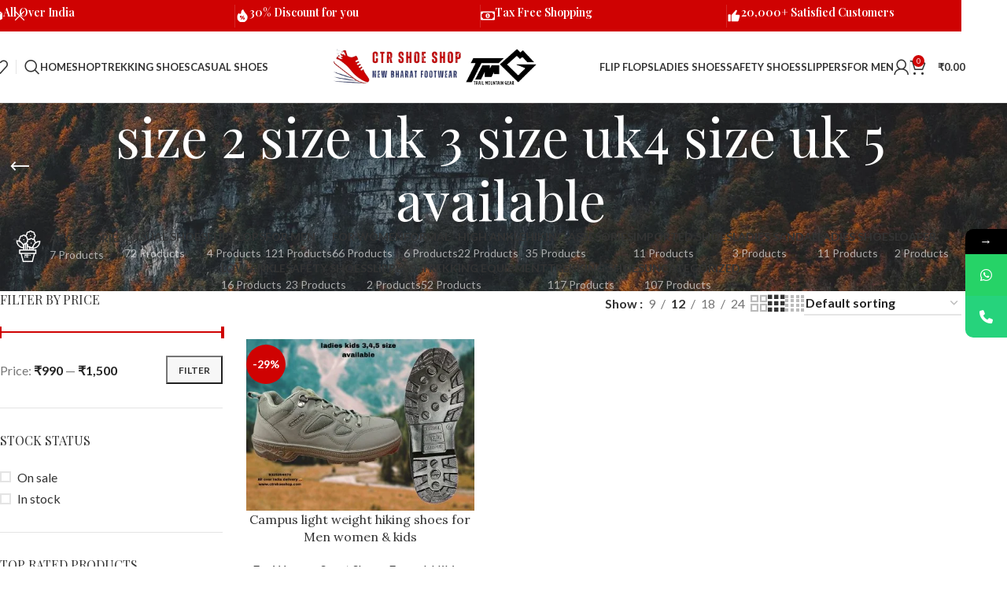

--- FILE ---
content_type: text/html; charset=UTF-8
request_url: https://ctrshoeshop.com/product-tag/size-2-size-uk-3-size-uk4-size-uk-5-available/
body_size: 37985
content:
<!DOCTYPE html>
<html lang="en-US" prefix="og: https://ogp.me/ns#">
<head>
	<meta charset="UTF-8">
	<link rel="profile" href="https://gmpg.org/xfn/11">
	<link rel="pingback" href="https://ctrshoeshop.com/xmlrpc.php">

				<style>								
					form#stickyelements-form input::-moz-placeholder{
						color: #4F4F4F;
					} 
					form#stickyelements-form input::-ms-input-placeholder{
						color: #4F4F4F					} 
					form#stickyelements-form input::-webkit-input-placeholder{
						color: #4F4F4F					}
					form#stickyelements-form input::placeholder{
						color: #4F4F4F					}
					form#stickyelements-form textarea::placeholder {
						color: #4F4F4F					}
					form#stickyelements-form textarea::-moz-placeholder {
						color: #4F4F4F					}					
			</style>	
				<style>img:is([sizes="auto" i], [sizes^="auto," i]) { contain-intrinsic-size: 3000px 1500px }</style>
	
<!-- Search Engine Optimization by Rank Math - https://rankmath.com/ -->
<title>size 2 size uk 3 size uk4 size uk 5 available - Ctr Shoe Shop</title>
<meta name="robots" content="follow, noindex"/>
<meta property="og:locale" content="en_US" />
<meta property="og:type" content="article" />
<meta property="og:title" content="size 2 size uk 3 size uk4 size uk 5 available - Ctr Shoe Shop" />
<meta property="og:url" content="https://ctrshoeshop.com/product-tag/size-2-size-uk-3-size-uk4-size-uk-5-available/" />
<meta property="og:site_name" content="Ctr Shoe Shop" />
<meta name="twitter:card" content="summary_large_image" />
<meta name="twitter:title" content="size 2 size uk 3 size uk4 size uk 5 available - Ctr Shoe Shop" />
<meta name="twitter:label1" content="Products" />
<meta name="twitter:data1" content="1" />
<script type="application/ld+json" class="rank-math-schema">{"@context":"https://schema.org","@graph":[{"@type":"Organization","@id":"https://ctrshoeshop.com/#organization","name":"Ctr Shoe Shop"},{"@type":"WebSite","@id":"https://ctrshoeshop.com/#website","url":"https://ctrshoeshop.com","name":"Ctr Shoe Shop","publisher":{"@id":"https://ctrshoeshop.com/#organization"},"inLanguage":"en-US"},{"@type":"CollectionPage","@id":"https://ctrshoeshop.com/product-tag/size-2-size-uk-3-size-uk4-size-uk-5-available/#webpage","url":"https://ctrshoeshop.com/product-tag/size-2-size-uk-3-size-uk4-size-uk-5-available/","name":"size 2 size uk 3 size uk4 size uk 5 available - Ctr Shoe Shop","isPartOf":{"@id":"https://ctrshoeshop.com/#website"},"inLanguage":"en-US"}]}</script>
<!-- /Rank Math WordPress SEO plugin -->

<link rel='dns-prefetch' href='//fonts.googleapis.com' />
<link rel="alternate" type="application/rss+xml" title="Ctr Shoe Shop &raquo; Feed" href="https://ctrshoeshop.com/feed/" />
<link rel="alternate" type="application/rss+xml" title="Ctr Shoe Shop &raquo; Comments Feed" href="https://ctrshoeshop.com/comments/feed/" />
<link rel="alternate" type="application/rss+xml" title="Ctr Shoe Shop &raquo; size 2 size uk 3 size uk4 size uk 5 available Tag Feed" href="https://ctrshoeshop.com/product-tag/size-2-size-uk-3-size-uk4-size-uk-5-available/feed/" />
<link rel='stylesheet' id='wp-block-library-css' href='https://ctrshoeshop.com/wp-includes/css/dist/block-library/style.min.css?ver=6.8.2' type='text/css' media='all' />
<style id='safe-svg-svg-icon-style-inline-css' type='text/css'>
.safe-svg-cover{text-align:center}.safe-svg-cover .safe-svg-inside{display:inline-block;max-width:100%}.safe-svg-cover svg{height:100%;max-height:100%;max-width:100%;width:100%}

</style>
<style id='global-styles-inline-css' type='text/css'>
:root{--wp--preset--aspect-ratio--square: 1;--wp--preset--aspect-ratio--4-3: 4/3;--wp--preset--aspect-ratio--3-4: 3/4;--wp--preset--aspect-ratio--3-2: 3/2;--wp--preset--aspect-ratio--2-3: 2/3;--wp--preset--aspect-ratio--16-9: 16/9;--wp--preset--aspect-ratio--9-16: 9/16;--wp--preset--color--black: #000000;--wp--preset--color--cyan-bluish-gray: #abb8c3;--wp--preset--color--white: #ffffff;--wp--preset--color--pale-pink: #f78da7;--wp--preset--color--vivid-red: #cf2e2e;--wp--preset--color--luminous-vivid-orange: #ff6900;--wp--preset--color--luminous-vivid-amber: #fcb900;--wp--preset--color--light-green-cyan: #7bdcb5;--wp--preset--color--vivid-green-cyan: #00d084;--wp--preset--color--pale-cyan-blue: #8ed1fc;--wp--preset--color--vivid-cyan-blue: #0693e3;--wp--preset--color--vivid-purple: #9b51e0;--wp--preset--gradient--vivid-cyan-blue-to-vivid-purple: linear-gradient(135deg,rgba(6,147,227,1) 0%,rgb(155,81,224) 100%);--wp--preset--gradient--light-green-cyan-to-vivid-green-cyan: linear-gradient(135deg,rgb(122,220,180) 0%,rgb(0,208,130) 100%);--wp--preset--gradient--luminous-vivid-amber-to-luminous-vivid-orange: linear-gradient(135deg,rgba(252,185,0,1) 0%,rgba(255,105,0,1) 100%);--wp--preset--gradient--luminous-vivid-orange-to-vivid-red: linear-gradient(135deg,rgba(255,105,0,1) 0%,rgb(207,46,46) 100%);--wp--preset--gradient--very-light-gray-to-cyan-bluish-gray: linear-gradient(135deg,rgb(238,238,238) 0%,rgb(169,184,195) 100%);--wp--preset--gradient--cool-to-warm-spectrum: linear-gradient(135deg,rgb(74,234,220) 0%,rgb(151,120,209) 20%,rgb(207,42,186) 40%,rgb(238,44,130) 60%,rgb(251,105,98) 80%,rgb(254,248,76) 100%);--wp--preset--gradient--blush-light-purple: linear-gradient(135deg,rgb(255,206,236) 0%,rgb(152,150,240) 100%);--wp--preset--gradient--blush-bordeaux: linear-gradient(135deg,rgb(254,205,165) 0%,rgb(254,45,45) 50%,rgb(107,0,62) 100%);--wp--preset--gradient--luminous-dusk: linear-gradient(135deg,rgb(255,203,112) 0%,rgb(199,81,192) 50%,rgb(65,88,208) 100%);--wp--preset--gradient--pale-ocean: linear-gradient(135deg,rgb(255,245,203) 0%,rgb(182,227,212) 50%,rgb(51,167,181) 100%);--wp--preset--gradient--electric-grass: linear-gradient(135deg,rgb(202,248,128) 0%,rgb(113,206,126) 100%);--wp--preset--gradient--midnight: linear-gradient(135deg,rgb(2,3,129) 0%,rgb(40,116,252) 100%);--wp--preset--font-size--small: 13px;--wp--preset--font-size--medium: 20px;--wp--preset--font-size--large: 36px;--wp--preset--font-size--x-large: 42px;--wp--preset--spacing--20: 0.44rem;--wp--preset--spacing--30: 0.67rem;--wp--preset--spacing--40: 1rem;--wp--preset--spacing--50: 1.5rem;--wp--preset--spacing--60: 2.25rem;--wp--preset--spacing--70: 3.38rem;--wp--preset--spacing--80: 5.06rem;--wp--preset--shadow--natural: 6px 6px 9px rgba(0, 0, 0, 0.2);--wp--preset--shadow--deep: 12px 12px 50px rgba(0, 0, 0, 0.4);--wp--preset--shadow--sharp: 6px 6px 0px rgba(0, 0, 0, 0.2);--wp--preset--shadow--outlined: 6px 6px 0px -3px rgba(255, 255, 255, 1), 6px 6px rgba(0, 0, 0, 1);--wp--preset--shadow--crisp: 6px 6px 0px rgba(0, 0, 0, 1);}:where(body) { margin: 0; }.wp-site-blocks > .alignleft { float: left; margin-right: 2em; }.wp-site-blocks > .alignright { float: right; margin-left: 2em; }.wp-site-blocks > .aligncenter { justify-content: center; margin-left: auto; margin-right: auto; }:where(.is-layout-flex){gap: 0.5em;}:where(.is-layout-grid){gap: 0.5em;}.is-layout-flow > .alignleft{float: left;margin-inline-start: 0;margin-inline-end: 2em;}.is-layout-flow > .alignright{float: right;margin-inline-start: 2em;margin-inline-end: 0;}.is-layout-flow > .aligncenter{margin-left: auto !important;margin-right: auto !important;}.is-layout-constrained > .alignleft{float: left;margin-inline-start: 0;margin-inline-end: 2em;}.is-layout-constrained > .alignright{float: right;margin-inline-start: 2em;margin-inline-end: 0;}.is-layout-constrained > .aligncenter{margin-left: auto !important;margin-right: auto !important;}.is-layout-constrained > :where(:not(.alignleft):not(.alignright):not(.alignfull)){margin-left: auto !important;margin-right: auto !important;}body .is-layout-flex{display: flex;}.is-layout-flex{flex-wrap: wrap;align-items: center;}.is-layout-flex > :is(*, div){margin: 0;}body .is-layout-grid{display: grid;}.is-layout-grid > :is(*, div){margin: 0;}body{padding-top: 0px;padding-right: 0px;padding-bottom: 0px;padding-left: 0px;}a:where(:not(.wp-element-button)){text-decoration: none;}:root :where(.wp-element-button, .wp-block-button__link){background-color: #32373c;border-width: 0;color: #fff;font-family: inherit;font-size: inherit;line-height: inherit;padding: calc(0.667em + 2px) calc(1.333em + 2px);text-decoration: none;}.has-black-color{color: var(--wp--preset--color--black) !important;}.has-cyan-bluish-gray-color{color: var(--wp--preset--color--cyan-bluish-gray) !important;}.has-white-color{color: var(--wp--preset--color--white) !important;}.has-pale-pink-color{color: var(--wp--preset--color--pale-pink) !important;}.has-vivid-red-color{color: var(--wp--preset--color--vivid-red) !important;}.has-luminous-vivid-orange-color{color: var(--wp--preset--color--luminous-vivid-orange) !important;}.has-luminous-vivid-amber-color{color: var(--wp--preset--color--luminous-vivid-amber) !important;}.has-light-green-cyan-color{color: var(--wp--preset--color--light-green-cyan) !important;}.has-vivid-green-cyan-color{color: var(--wp--preset--color--vivid-green-cyan) !important;}.has-pale-cyan-blue-color{color: var(--wp--preset--color--pale-cyan-blue) !important;}.has-vivid-cyan-blue-color{color: var(--wp--preset--color--vivid-cyan-blue) !important;}.has-vivid-purple-color{color: var(--wp--preset--color--vivid-purple) !important;}.has-black-background-color{background-color: var(--wp--preset--color--black) !important;}.has-cyan-bluish-gray-background-color{background-color: var(--wp--preset--color--cyan-bluish-gray) !important;}.has-white-background-color{background-color: var(--wp--preset--color--white) !important;}.has-pale-pink-background-color{background-color: var(--wp--preset--color--pale-pink) !important;}.has-vivid-red-background-color{background-color: var(--wp--preset--color--vivid-red) !important;}.has-luminous-vivid-orange-background-color{background-color: var(--wp--preset--color--luminous-vivid-orange) !important;}.has-luminous-vivid-amber-background-color{background-color: var(--wp--preset--color--luminous-vivid-amber) !important;}.has-light-green-cyan-background-color{background-color: var(--wp--preset--color--light-green-cyan) !important;}.has-vivid-green-cyan-background-color{background-color: var(--wp--preset--color--vivid-green-cyan) !important;}.has-pale-cyan-blue-background-color{background-color: var(--wp--preset--color--pale-cyan-blue) !important;}.has-vivid-cyan-blue-background-color{background-color: var(--wp--preset--color--vivid-cyan-blue) !important;}.has-vivid-purple-background-color{background-color: var(--wp--preset--color--vivid-purple) !important;}.has-black-border-color{border-color: var(--wp--preset--color--black) !important;}.has-cyan-bluish-gray-border-color{border-color: var(--wp--preset--color--cyan-bluish-gray) !important;}.has-white-border-color{border-color: var(--wp--preset--color--white) !important;}.has-pale-pink-border-color{border-color: var(--wp--preset--color--pale-pink) !important;}.has-vivid-red-border-color{border-color: var(--wp--preset--color--vivid-red) !important;}.has-luminous-vivid-orange-border-color{border-color: var(--wp--preset--color--luminous-vivid-orange) !important;}.has-luminous-vivid-amber-border-color{border-color: var(--wp--preset--color--luminous-vivid-amber) !important;}.has-light-green-cyan-border-color{border-color: var(--wp--preset--color--light-green-cyan) !important;}.has-vivid-green-cyan-border-color{border-color: var(--wp--preset--color--vivid-green-cyan) !important;}.has-pale-cyan-blue-border-color{border-color: var(--wp--preset--color--pale-cyan-blue) !important;}.has-vivid-cyan-blue-border-color{border-color: var(--wp--preset--color--vivid-cyan-blue) !important;}.has-vivid-purple-border-color{border-color: var(--wp--preset--color--vivid-purple) !important;}.has-vivid-cyan-blue-to-vivid-purple-gradient-background{background: var(--wp--preset--gradient--vivid-cyan-blue-to-vivid-purple) !important;}.has-light-green-cyan-to-vivid-green-cyan-gradient-background{background: var(--wp--preset--gradient--light-green-cyan-to-vivid-green-cyan) !important;}.has-luminous-vivid-amber-to-luminous-vivid-orange-gradient-background{background: var(--wp--preset--gradient--luminous-vivid-amber-to-luminous-vivid-orange) !important;}.has-luminous-vivid-orange-to-vivid-red-gradient-background{background: var(--wp--preset--gradient--luminous-vivid-orange-to-vivid-red) !important;}.has-very-light-gray-to-cyan-bluish-gray-gradient-background{background: var(--wp--preset--gradient--very-light-gray-to-cyan-bluish-gray) !important;}.has-cool-to-warm-spectrum-gradient-background{background: var(--wp--preset--gradient--cool-to-warm-spectrum) !important;}.has-blush-light-purple-gradient-background{background: var(--wp--preset--gradient--blush-light-purple) !important;}.has-blush-bordeaux-gradient-background{background: var(--wp--preset--gradient--blush-bordeaux) !important;}.has-luminous-dusk-gradient-background{background: var(--wp--preset--gradient--luminous-dusk) !important;}.has-pale-ocean-gradient-background{background: var(--wp--preset--gradient--pale-ocean) !important;}.has-electric-grass-gradient-background{background: var(--wp--preset--gradient--electric-grass) !important;}.has-midnight-gradient-background{background: var(--wp--preset--gradient--midnight) !important;}.has-small-font-size{font-size: var(--wp--preset--font-size--small) !important;}.has-medium-font-size{font-size: var(--wp--preset--font-size--medium) !important;}.has-large-font-size{font-size: var(--wp--preset--font-size--large) !important;}.has-x-large-font-size{font-size: var(--wp--preset--font-size--x-large) !important;}
:where(.wp-block-post-template.is-layout-flex){gap: 1.25em;}:where(.wp-block-post-template.is-layout-grid){gap: 1.25em;}
:where(.wp-block-columns.is-layout-flex){gap: 2em;}:where(.wp-block-columns.is-layout-grid){gap: 2em;}
:root :where(.wp-block-pullquote){font-size: 1.5em;line-height: 1.6;}
</style>
<link rel='stylesheet' id='pisol-sales-notification-css' href='https://ctrshoeshop.com/wp-content/plugins/live-sales-notifications-for-woocommerce/public/css/pisol-sales-notification-public.css?ver=2.3.24' type='text/css' media='all' />
<link rel='stylesheet' id='pisol-sales-notification-animate-css' href='https://ctrshoeshop.com/wp-content/plugins/live-sales-notifications-for-woocommerce/public/css/animate.css?ver=2.3.24' type='text/css' media='all' />
<style id='pisol-sales-notification-animate-inline-css' type='text/css'>

		.pi-popup{
			background-color:#ffffff;
			 right:20px; bottom:20px; 
			width:20vw;
			border-radius:40px;
			background-image: none !important;
		}

		.pi-popup-image{
			max-width: 20%;
			order: 1;
			padding:5px;
		}

		.pi-popup-image img{
			border-radius:0px;
		}

		.pi-popup-content{
			order: 2;
			color:#000000;
			font-size:16px;
			font-weight:normal;
		}
		
		.pi-product{
			color:#000000;
			font-size:16px;
			font-weight:normal;
		}

		.pi-product_link{
			color:#000000;
			font-size:16px;
			font-weight:normal;
		}

		.pi-time{
			color:#000000;
			font-size:16px;
			font-weight:normal;
		}

		.pi-date{
			color:#000000;
			font-size:16px;
			font-weight:normal;
		}

		.pi-country{
			color:#000000;
			font-size:16px;
			font-weight:normal;
		}

		.pi-state{
			color:#000000;
			font-size:16px;
			font-weight:normal;
		}

		.pi-city{
			color:#000000;
			font-size:16px;
			font-weight:normal;
		}

		.pi-first_name{
			color:#000000;
			font-size:16px;
			font-weight:normal;
		}

		@media (max-width:768px){
			.pi-popup{
				bottom:0px !important;
				left:0px !important;
				top:auto;
				width:100% !important;
				border-radius:0 !important;
			  }

			.pi-popup-image{
				width: 20% !important;
			}

			.pi-popup-close{
				right:10px;
			}
		}
		
</style>
<style id='woocommerce-inline-inline-css' type='text/css'>
.woocommerce form .form-row .required { visibility: visible; }
</style>
<link rel='stylesheet' id='wt-smart-coupon-for-woo-css' href='https://ctrshoeshop.com/wp-content/plugins/wt-smart-coupons-for-woocommerce/public/css/wt-smart-coupon-public.css?ver=2.2.2' type='text/css' media='all' />
<link rel='stylesheet' id='mystickyelements-google-fonts-css' href='https://fonts.googleapis.com/css?family=Poppins%3A400%2C500%2C600%2C700&#038;ver=6.8.2' type='text/css' media='all' />
<link rel='stylesheet' id='font-awesome-css-css' href='https://ctrshoeshop.com/wp-content/plugins/mystickyelements/css/font-awesome.min.css?ver=2.3.0' type='text/css' media='all' />
<link rel='stylesheet' id='mystickyelements-front-css-css' href='https://ctrshoeshop.com/wp-content/plugins/mystickyelements/css/mystickyelements-front.min.css?ver=2.3.0' type='text/css' media='all' />
<link rel='stylesheet' id='intl-tel-input-css' href='https://ctrshoeshop.com/wp-content/plugins/mystickyelements/intl-tel-input-src/build/css/intlTelInput.css?ver=2.3.0' type='text/css' media='all' />
<link rel='stylesheet' id='elementor-frontend-css' href='https://ctrshoeshop.com/wp-content/uploads/elementor/css/custom-frontend.min.css?ver=1766419620' type='text/css' media='all' />
<link rel='stylesheet' id='elementor-post-8-css' href='https://ctrshoeshop.com/wp-content/uploads/elementor/css/post-8.css?ver=1766419621' type='text/css' media='all' />
<link rel='stylesheet' id='wd-style-base-css' href='https://ctrshoeshop.com/wp-content/themes/woodmart-uowzqs-3/css/parts/base.min.css?ver=8.2.2' type='text/css' media='all' />
<link rel='stylesheet' id='wd-helpers-wpb-elem-css' href='https://ctrshoeshop.com/wp-content/themes/woodmart-uowzqs-3/css/parts/helpers-wpb-elem.min.css?ver=8.2.2' type='text/css' media='all' />
<link rel='stylesheet' id='wd-elementor-base-css' href='https://ctrshoeshop.com/wp-content/themes/woodmart-uowzqs-3/css/parts/int-elem-base.min.css?ver=8.2.2' type='text/css' media='all' />
<link rel='stylesheet' id='wd-elementor-pro-base-css' href='https://ctrshoeshop.com/wp-content/themes/woodmart-uowzqs-3/css/parts/int-elementor-pro.min.css?ver=8.2.2' type='text/css' media='all' />
<link rel='stylesheet' id='wd-woocommerce-base-css' href='https://ctrshoeshop.com/wp-content/themes/woodmart-uowzqs-3/css/parts/woocommerce-base.min.css?ver=8.2.2' type='text/css' media='all' />
<link rel='stylesheet' id='wd-mod-star-rating-css' href='https://ctrshoeshop.com/wp-content/themes/woodmart-uowzqs-3/css/parts/mod-star-rating.min.css?ver=8.2.2' type='text/css' media='all' />
<link rel='stylesheet' id='wd-woocommerce-block-notices-css' href='https://ctrshoeshop.com/wp-content/themes/woodmart-uowzqs-3/css/parts/woo-mod-block-notices.min.css?ver=8.2.2' type='text/css' media='all' />
<link rel='stylesheet' id='wd-widget-active-filters-css' href='https://ctrshoeshop.com/wp-content/themes/woodmart-uowzqs-3/css/parts/woo-widget-active-filters.min.css?ver=8.2.2' type='text/css' media='all' />
<link rel='stylesheet' id='wd-woo-shop-predefined-css' href='https://ctrshoeshop.com/wp-content/themes/woodmart-uowzqs-3/css/parts/woo-shop-predefined.min.css?ver=8.2.2' type='text/css' media='all' />
<link rel='stylesheet' id='wd-shop-title-categories-css' href='https://ctrshoeshop.com/wp-content/themes/woodmart-uowzqs-3/css/parts/woo-categories-loop-nav.min.css?ver=8.2.2' type='text/css' media='all' />
<link rel='stylesheet' id='wd-woo-categories-loop-nav-mobile-accordion-css' href='https://ctrshoeshop.com/wp-content/themes/woodmart-uowzqs-3/css/parts/woo-categories-loop-nav-mobile-accordion.min.css?ver=8.2.2' type='text/css' media='all' />
<link rel='stylesheet' id='wd-woo-shop-el-products-per-page-css' href='https://ctrshoeshop.com/wp-content/themes/woodmart-uowzqs-3/css/parts/woo-shop-el-products-per-page.min.css?ver=8.2.2' type='text/css' media='all' />
<link rel='stylesheet' id='wd-woo-shop-page-title-css' href='https://ctrshoeshop.com/wp-content/themes/woodmart-uowzqs-3/css/parts/woo-shop-page-title.min.css?ver=8.2.2' type='text/css' media='all' />
<link rel='stylesheet' id='wd-woo-mod-shop-loop-head-css' href='https://ctrshoeshop.com/wp-content/themes/woodmart-uowzqs-3/css/parts/woo-mod-shop-loop-head.min.css?ver=8.2.2' type='text/css' media='all' />
<link rel='stylesheet' id='wd-woo-shop-el-order-by-css' href='https://ctrshoeshop.com/wp-content/themes/woodmart-uowzqs-3/css/parts/woo-shop-el-order-by.min.css?ver=8.2.2' type='text/css' media='all' />
<link rel='stylesheet' id='wd-woo-shop-el-products-view-css' href='https://ctrshoeshop.com/wp-content/themes/woodmart-uowzqs-3/css/parts/woo-shop-el-products-view.min.css?ver=8.2.2' type='text/css' media='all' />
<link rel='stylesheet' id='wd-wp-blocks-css' href='https://ctrshoeshop.com/wp-content/themes/woodmart-uowzqs-3/css/parts/wp-blocks.min.css?ver=8.2.2' type='text/css' media='all' />
<link rel='stylesheet' id='wd-header-base-css' href='https://ctrshoeshop.com/wp-content/themes/woodmart-uowzqs-3/css/parts/header-base.min.css?ver=8.2.2' type='text/css' media='all' />
<link rel='stylesheet' id='wd-mod-tools-css' href='https://ctrshoeshop.com/wp-content/themes/woodmart-uowzqs-3/css/parts/mod-tools.min.css?ver=8.2.2' type='text/css' media='all' />
<link rel='stylesheet' id='wd-header-elements-base-css' href='https://ctrshoeshop.com/wp-content/themes/woodmart-uowzqs-3/css/parts/header-el-base.min.css?ver=8.2.2' type='text/css' media='all' />
<link rel='stylesheet' id='wd-header-search-css' href='https://ctrshoeshop.com/wp-content/themes/woodmart-uowzqs-3/css/parts/header-el-search.min.css?ver=8.2.2' type='text/css' media='all' />
<link rel='stylesheet' id='wd-woo-mod-login-form-css' href='https://ctrshoeshop.com/wp-content/themes/woodmart-uowzqs-3/css/parts/woo-mod-login-form.min.css?ver=8.2.2' type='text/css' media='all' />
<link rel='stylesheet' id='wd-header-my-account-css' href='https://ctrshoeshop.com/wp-content/themes/woodmart-uowzqs-3/css/parts/header-el-my-account.min.css?ver=8.2.2' type='text/css' media='all' />
<link rel='stylesheet' id='wd-header-cart-side-css' href='https://ctrshoeshop.com/wp-content/themes/woodmart-uowzqs-3/css/parts/header-el-cart-side.min.css?ver=8.2.2' type='text/css' media='all' />
<link rel='stylesheet' id='wd-header-cart-css' href='https://ctrshoeshop.com/wp-content/themes/woodmart-uowzqs-3/css/parts/header-el-cart.min.css?ver=8.2.2' type='text/css' media='all' />
<link rel='stylesheet' id='wd-widget-shopping-cart-css' href='https://ctrshoeshop.com/wp-content/themes/woodmart-uowzqs-3/css/parts/woo-widget-shopping-cart.min.css?ver=8.2.2' type='text/css' media='all' />
<link rel='stylesheet' id='wd-widget-product-list-css' href='https://ctrshoeshop.com/wp-content/themes/woodmart-uowzqs-3/css/parts/woo-widget-product-list.min.css?ver=8.2.2' type='text/css' media='all' />
<link rel='stylesheet' id='wd-header-mobile-nav-dropdown-css' href='https://ctrshoeshop.com/wp-content/themes/woodmart-uowzqs-3/css/parts/header-el-mobile-nav-dropdown.min.css?ver=8.2.2' type='text/css' media='all' />
<link rel='stylesheet' id='wd-page-title-css' href='https://ctrshoeshop.com/wp-content/themes/woodmart-uowzqs-3/css/parts/page-title.min.css?ver=8.2.2' type='text/css' media='all' />
<link rel='stylesheet' id='wd-off-canvas-sidebar-css' href='https://ctrshoeshop.com/wp-content/themes/woodmart-uowzqs-3/css/parts/opt-off-canvas-sidebar.min.css?ver=8.2.2' type='text/css' media='all' />
<link rel='stylesheet' id='wd-widget-slider-price-filter-css' href='https://ctrshoeshop.com/wp-content/themes/woodmart-uowzqs-3/css/parts/woo-widget-slider-price-filter.min.css?ver=8.2.2' type='text/css' media='all' />
<link rel='stylesheet' id='wd-widget-wd-layered-nav-css' href='https://ctrshoeshop.com/wp-content/themes/woodmart-uowzqs-3/css/parts/woo-widget-wd-layered-nav.min.css?ver=8.2.2' type='text/css' media='all' />
<link rel='stylesheet' id='wd-woo-mod-swatches-base-css' href='https://ctrshoeshop.com/wp-content/themes/woodmart-uowzqs-3/css/parts/woo-mod-swatches-base.min.css?ver=8.2.2' type='text/css' media='all' />
<link rel='stylesheet' id='wd-woo-mod-swatches-filter-css' href='https://ctrshoeshop.com/wp-content/themes/woodmart-uowzqs-3/css/parts/woo-mod-swatches-filter.min.css?ver=8.2.2' type='text/css' media='all' />
<link rel='stylesheet' id='wd-widget-layered-nav-stock-status-css' href='https://ctrshoeshop.com/wp-content/themes/woodmart-uowzqs-3/css/parts/woo-widget-layered-nav-stock-status.min.css?ver=8.2.2' type='text/css' media='all' />
<link rel='stylesheet' id='wd-woo-mod-widget-checkboxes-css' href='https://ctrshoeshop.com/wp-content/themes/woodmart-uowzqs-3/css/parts/woo-mod-widget-checkboxes.min.css?ver=8.2.2' type='text/css' media='all' />
<link rel='stylesheet' id='wd-shop-filter-area-css' href='https://ctrshoeshop.com/wp-content/themes/woodmart-uowzqs-3/css/parts/woo-shop-el-filters-area.min.css?ver=8.2.2' type='text/css' media='all' />
<link rel='stylesheet' id='wd-product-loop-css' href='https://ctrshoeshop.com/wp-content/themes/woodmart-uowzqs-3/css/parts/woo-product-loop.min.css?ver=8.2.2' type='text/css' media='all' />
<link rel='stylesheet' id='wd-product-loop-icons-css' href='https://ctrshoeshop.com/wp-content/themes/woodmart-uowzqs-3/css/parts/woo-product-loop-icons.min.css?ver=8.2.2' type='text/css' media='all' />
<link rel='stylesheet' id='wd-categories-loop-default-css' href='https://ctrshoeshop.com/wp-content/themes/woodmart-uowzqs-3/css/parts/woo-categories-loop-default-old.min.css?ver=8.2.2' type='text/css' media='all' />
<link rel='stylesheet' id='wd-woo-categories-loop-css' href='https://ctrshoeshop.com/wp-content/themes/woodmart-uowzqs-3/css/parts/woo-categories-loop.min.css?ver=8.2.2' type='text/css' media='all' />
<link rel='stylesheet' id='wd-categories-loop-css' href='https://ctrshoeshop.com/wp-content/themes/woodmart-uowzqs-3/css/parts/woo-categories-loop-old.min.css?ver=8.2.2' type='text/css' media='all' />
<link rel='stylesheet' id='wd-sticky-loader-css' href='https://ctrshoeshop.com/wp-content/themes/woodmart-uowzqs-3/css/parts/mod-sticky-loader.min.css?ver=8.2.2' type='text/css' media='all' />
<link rel='stylesheet' id='wd-woo-mod-product-labels-css' href='https://ctrshoeshop.com/wp-content/themes/woodmart-uowzqs-3/css/parts/woo-mod-product-labels.min.css?ver=8.2.2' type='text/css' media='all' />
<link rel='stylesheet' id='wd-woo-mod-product-labels-round-css' href='https://ctrshoeshop.com/wp-content/themes/woodmart-uowzqs-3/css/parts/woo-mod-product-labels-round.min.css?ver=8.2.2' type='text/css' media='all' />
<link rel='stylesheet' id='wd-mfp-popup-css' href='https://ctrshoeshop.com/wp-content/themes/woodmart-uowzqs-3/css/parts/lib-magnific-popup.min.css?ver=8.2.2' type='text/css' media='all' />
<link rel='stylesheet' id='wd-widget-collapse-css' href='https://ctrshoeshop.com/wp-content/themes/woodmart-uowzqs-3/css/parts/opt-widget-collapse.min.css?ver=8.2.2' type='text/css' media='all' />
<link rel='stylesheet' id='wd-footer-base-css' href='https://ctrshoeshop.com/wp-content/themes/woodmart-uowzqs-3/css/parts/footer-base.min.css?ver=8.2.2' type='text/css' media='all' />
<link rel='stylesheet' id='wd-swiper-css' href='https://ctrshoeshop.com/wp-content/themes/woodmart-uowzqs-3/css/parts/lib-swiper.min.css?ver=8.2.2' type='text/css' media='all' />
<link rel='stylesheet' id='wd-brands-css' href='https://ctrshoeshop.com/wp-content/themes/woodmart-uowzqs-3/css/parts/el-brand.min.css?ver=8.2.2' type='text/css' media='all' />
<link rel='stylesheet' id='wd-list-css' href='https://ctrshoeshop.com/wp-content/themes/woodmart-uowzqs-3/css/parts/el-list.min.css?ver=8.2.2' type='text/css' media='all' />
<link rel='stylesheet' id='wd-el-list-css' href='https://ctrshoeshop.com/wp-content/themes/woodmart-uowzqs-3/css/parts/el-list-wpb-elem.min.css?ver=8.2.2' type='text/css' media='all' />
<link rel='stylesheet' id='wd-widget-nav-css' href='https://ctrshoeshop.com/wp-content/themes/woodmart-uowzqs-3/css/parts/widget-nav.min.css?ver=8.2.2' type='text/css' media='all' />
<link rel='stylesheet' id='wd-scroll-top-css' href='https://ctrshoeshop.com/wp-content/themes/woodmart-uowzqs-3/css/parts/opt-scrolltotop.min.css?ver=8.2.2' type='text/css' media='all' />
<link rel='stylesheet' id='wd-header-search-fullscreen-css' href='https://ctrshoeshop.com/wp-content/themes/woodmart-uowzqs-3/css/parts/header-el-search-fullscreen-general.min.css?ver=8.2.2' type='text/css' media='all' />
<link rel='stylesheet' id='wd-header-search-fullscreen-1-css' href='https://ctrshoeshop.com/wp-content/themes/woodmart-uowzqs-3/css/parts/header-el-search-fullscreen-1.min.css?ver=8.2.2' type='text/css' media='all' />
<link rel='stylesheet' id='wd-wd-search-form-css' href='https://ctrshoeshop.com/wp-content/themes/woodmart-uowzqs-3/css/parts/wd-search-form.min.css?ver=8.2.2' type='text/css' media='all' />
<link rel='stylesheet' id='wd-wd-search-results-css' href='https://ctrshoeshop.com/wp-content/themes/woodmart-uowzqs-3/css/parts/wd-search-results.min.css?ver=8.2.2' type='text/css' media='all' />
<link rel='stylesheet' id='wd-wd-search-dropdown-css' href='https://ctrshoeshop.com/wp-content/themes/woodmart-uowzqs-3/css/parts/wd-search-dropdown.min.css?ver=8.2.2' type='text/css' media='all' />
<link rel='stylesheet' id='wd-header-my-account-sidebar-css' href='https://ctrshoeshop.com/wp-content/themes/woodmart-uowzqs-3/css/parts/header-el-my-account-sidebar.min.css?ver=8.2.2' type='text/css' media='all' />
<link rel='stylesheet' id='wd-header-banner-css' href='https://ctrshoeshop.com/wp-content/themes/woodmart-uowzqs-3/css/parts/opt-header-banner.min.css?ver=8.2.2' type='text/css' media='all' />
<link rel='stylesheet' id='wd-info-box-css' href='https://ctrshoeshop.com/wp-content/themes/woodmart-uowzqs-3/css/parts/el-info-box.min.css?ver=8.2.2' type='text/css' media='all' />
<link rel='stylesheet' id='wd-bottom-toolbar-css' href='https://ctrshoeshop.com/wp-content/themes/woodmart-uowzqs-3/css/parts/opt-bottom-toolbar.min.css?ver=8.2.2' type='text/css' media='all' />
<link rel='stylesheet' id='wd-shop-off-canvas-sidebar-css' href='https://ctrshoeshop.com/wp-content/themes/woodmart-uowzqs-3/css/parts/opt-shop-off-canvas-sidebar.min.css?ver=8.2.2' type='text/css' media='all' />
<link rel='stylesheet' id='wd-mod-sticky-sidebar-opener-css' href='https://ctrshoeshop.com/wp-content/themes/woodmart-uowzqs-3/css/parts/mod-sticky-sidebar-opener.min.css?ver=8.2.2' type='text/css' media='all' />
<link rel='stylesheet' id='xts-style-header_821362-css' href='https://ctrshoeshop.com/wp-content/uploads/2026/01/xts-header_821362-1768628712.css?ver=8.2.2' type='text/css' media='all' />
<link rel='stylesheet' id='xts-google-fonts-css' href='https://fonts.googleapis.com/css?family=Lato%3A400%2C700%7CPlayfair+Display%3A400%2C600%7CLora%3A400%2C600&#038;ver=8.2.2' type='text/css' media='all' />
<script type="text/javascript" src="https://ctrshoeshop.com/wp-includes/js/jquery/jquery.min.js?ver=3.7.1" id="jquery-core-js"></script>
<script type="text/javascript" src="https://ctrshoeshop.com/wp-includes/js/jquery/jquery-migrate.min.js?ver=3.4.1" id="jquery-migrate-js"></script>
<script type="text/javascript" src="https://ctrshoeshop.com/wp-content/plugins/woocommerce/assets/js/jquery-blockui/jquery.blockUI.min.js?ver=2.7.0-wc.9.9.6" id="jquery-blockui-js" defer="defer" data-wp-strategy="defer"></script>
<script type="text/javascript" id="wc-add-to-cart-js-extra">
/* <![CDATA[ */
var wc_add_to_cart_params = {"ajax_url":"\/wp-admin\/admin-ajax.php","wc_ajax_url":"\/?wc-ajax=%%endpoint%%","i18n_view_cart":"View cart","cart_url":"https:\/\/ctrshoeshop.com\/cart\/","is_cart":"","cart_redirect_after_add":"no"};
/* ]]> */
</script>
<script type="text/javascript" src="https://ctrshoeshop.com/wp-content/plugins/woocommerce/assets/js/frontend/add-to-cart.min.js?ver=9.9.6" id="wc-add-to-cart-js" defer="defer" data-wp-strategy="defer"></script>
<script type="text/javascript" src="https://ctrshoeshop.com/wp-content/plugins/woocommerce/assets/js/js-cookie/js.cookie.min.js?ver=2.1.4-wc.9.9.6" id="js-cookie-js" defer="defer" data-wp-strategy="defer"></script>
<script type="text/javascript" id="woocommerce-js-extra">
/* <![CDATA[ */
var woocommerce_params = {"ajax_url":"\/wp-admin\/admin-ajax.php","wc_ajax_url":"\/?wc-ajax=%%endpoint%%","i18n_password_show":"Show password","i18n_password_hide":"Hide password"};
/* ]]> */
</script>
<script type="text/javascript" src="https://ctrshoeshop.com/wp-content/plugins/woocommerce/assets/js/frontend/woocommerce.min.js?ver=9.9.6" id="woocommerce-js" defer="defer" data-wp-strategy="defer"></script>
<script type="text/javascript" id="wt-smart-coupon-for-woo-js-extra">
/* <![CDATA[ */
var WTSmartCouponOBJ = {"ajaxurl":"https:\/\/ctrshoeshop.com\/wp-admin\/admin-ajax.php","wc_ajax_url":"https:\/\/ctrshoeshop.com\/?wc-ajax=","nonces":{"public":"15799415cd","apply_coupon":"fd684d4853"},"labels":{"please_wait":"Please wait...","choose_variation":"Please choose a variation","error":"Error !!!"},"shipping_method":[],"payment_method":"","is_cart":""};
/* ]]> */
</script>
<script type="text/javascript" src="https://ctrshoeshop.com/wp-content/plugins/wt-smart-coupons-for-woocommerce/public/js/wt-smart-coupon-public.js?ver=2.2.2" id="wt-smart-coupon-for-woo-js"></script>
<script type="text/javascript" src="https://ctrshoeshop.com/wp-content/themes/woodmart-uowzqs-3/js/scripts/global/scrollBar.min.js?ver=8.2.2" id="wd-scrollbar-js"></script>
<link rel="https://api.w.org/" href="https://ctrshoeshop.com/wp-json/" /><link rel="alternate" title="JSON" type="application/json" href="https://ctrshoeshop.com/wp-json/wp/v2/product_tag/920" /><link rel="EditURI" type="application/rsd+xml" title="RSD" href="https://ctrshoeshop.com/xmlrpc.php?rsd" />
<meta name="generator" content="WordPress 6.8.2" />
					<meta name="viewport" content="width=device-width, initial-scale=1.0, maximum-scale=1.0, user-scalable=no">
										<noscript><style>.woocommerce-product-gallery{ opacity: 1 !important; }</style></noscript>
	<meta name="generator" content="Elementor 3.30.0; features: e_font_icon_svg, additional_custom_breakpoints, e_element_cache; settings: css_print_method-external, google_font-enabled, font_display-swap">
<style type="text/css">.recentcomments a{display:inline !important;padding:0 !important;margin:0 !important;}</style>			<style>
				.e-con.e-parent:nth-of-type(n+4):not(.e-lazyloaded):not(.e-no-lazyload),
				.e-con.e-parent:nth-of-type(n+4):not(.e-lazyloaded):not(.e-no-lazyload) * {
					background-image: none !important;
				}
				@media screen and (max-height: 1024px) {
					.e-con.e-parent:nth-of-type(n+3):not(.e-lazyloaded):not(.e-no-lazyload),
					.e-con.e-parent:nth-of-type(n+3):not(.e-lazyloaded):not(.e-no-lazyload) * {
						background-image: none !important;
					}
				}
				@media screen and (max-height: 640px) {
					.e-con.e-parent:nth-of-type(n+2):not(.e-lazyloaded):not(.e-no-lazyload),
					.e-con.e-parent:nth-of-type(n+2):not(.e-lazyloaded):not(.e-no-lazyload) * {
						background-image: none !important;
					}
				}
			</style>
			<link rel="icon" href="https://ctrshoeshop.com/wp-content/uploads/2025/07/cropped-af53acde-4e56-479b-b59c-65a3314c78e7-removebg-preview-32x32.png" sizes="32x32" />
<link rel="icon" href="https://ctrshoeshop.com/wp-content/uploads/2025/07/cropped-af53acde-4e56-479b-b59c-65a3314c78e7-removebg-preview-192x192.png" sizes="192x192" />
<link rel="apple-touch-icon" href="https://ctrshoeshop.com/wp-content/uploads/2025/07/cropped-af53acde-4e56-479b-b59c-65a3314c78e7-removebg-preview-180x180.png" />
<meta name="msapplication-TileImage" content="https://ctrshoeshop.com/wp-content/uploads/2025/07/cropped-af53acde-4e56-479b-b59c-65a3314c78e7-removebg-preview-270x270.png" />
		<style type="text/css" id="wp-custom-css">
			:is(.color-scheme-light,.whb-color-light) .wd-nav[class*="wd-style-"]{
	display:none;
}
.wd-nav-accordion-mb-on .wd-btn-show-cat>a {
display:none;
}
.elementor-728 .elementor-element.elementor-element-43608bf:not(.elementor-motion-effects-element-type-background), .elementor-728 .elementor-element.elementor-element-43608bf > .elementor-motion-effects-container > .elementor-motion-effects-layer{
	display:none;
}
#fast_delivery_checkout_field {
    padding: 15px;
    border: 1px solid #ddd;
    margin-bottom: 20px;
    background-color: #f9f9f9;
}
#fast_delivery_checkout_field label {
    font-weight: 500;
}
		</style>
		<style>
		
		</style>			<style id="wd-style-theme_settings_default-css" data-type="wd-style-theme_settings_default">
				@font-face {
	font-weight: normal;
	font-style: normal;
	font-family: "woodmart-font";
	src: url("//ctrshoeshop.com/wp-content/themes/woodmart-uowzqs-3/fonts/woodmart-font-1-400.woff2?v=8.2.2") format("woff2");
}

@font-face {
	font-family: "star";
	font-weight: 400;
	font-style: normal;
	src: url("//ctrshoeshop.com/wp-content/plugins/woocommerce/assets/fonts/star.eot?#iefix") format("embedded-opentype"), url("//ctrshoeshop.com/wp-content/plugins/woocommerce/assets/fonts/star.woff") format("woff"), url("//ctrshoeshop.com/wp-content/plugins/woocommerce/assets/fonts/star.ttf") format("truetype"), url("//ctrshoeshop.com/wp-content/plugins/woocommerce/assets/fonts/star.svg#star") format("svg");
}

@font-face {
	font-family: "WooCommerce";
	font-weight: 400;
	font-style: normal;
	src: url("//ctrshoeshop.com/wp-content/plugins/woocommerce/assets/fonts/WooCommerce.eot?#iefix") format("embedded-opentype"), url("//ctrshoeshop.com/wp-content/plugins/woocommerce/assets/fonts/WooCommerce.woff") format("woff"), url("//ctrshoeshop.com/wp-content/plugins/woocommerce/assets/fonts/WooCommerce.ttf") format("truetype"), url("//ctrshoeshop.com/wp-content/plugins/woocommerce/assets/fonts/WooCommerce.svg#WooCommerce") format("svg");
}

:root {
	--wd-header-banner-h: 40px;
	--wd-text-font: "Lato", Arial, Helvetica, sans-serif;
	--wd-text-font-weight: 400;
	--wd-text-color: rgb(118,118,118);
	--wd-text-font-size: 16px;
	--wd-title-font: "Playfair Display", Arial, Helvetica, sans-serif;
	--wd-title-font-weight: 400;
	--wd-title-color: #242424;
	--wd-entities-title-font: "Lora", Arial, Helvetica, sans-serif;
	--wd-entities-title-font-weight: 400;
	--wd-entities-title-color: #333333;
	--wd-entities-title-color-hover: rgb(51 51 51 / 65%);
	--wd-alternative-font: "Lato", Arial, Helvetica, sans-serif;
	--wd-widget-title-font: "Playfair Display", Arial, Helvetica, sans-serif;
	--wd-widget-title-font-weight: 400;
	--wd-widget-title-transform: uppercase;
	--wd-widget-title-color: #333;
	--wd-widget-title-font-size: 16px;
	--wd-header-el-font: "Lato", Arial, Helvetica, sans-serif;
	--wd-header-el-font-weight: 700;
	--wd-header-el-transform: uppercase;
	--wd-header-el-font-size: 13px;
	--wd-primary-color: rgb(207,2,2);
	--wd-alternative-color: rgb(207,2,2);
	--wd-link-color: #333333;
	--wd-link-color-hover: #242424;
	--btn-default-bgcolor: #f7f7f7;
	--btn-default-bgcolor-hover: #efefef;
	--btn-accented-bgcolor: rgb(207,2,2);
	--btn-accented-bgcolor-hover: rgb(51,59,103);
	--wd-form-brd-width: 2px;
	--notices-success-bg: #459647;
	--notices-success-color: #fff;
	--notices-warning-bg: #E0B252;
	--notices-warning-color: #fff;
}
.wd-popup.wd-age-verify {
	--wd-popup-width: 500px;
}
.wd-popup.wd-promo-popup {
	background-color: #111111;
	background-image: url(https://ctrshoeshop.com/wp-content/uploads/2021/09/shoes-promo-popup.jpg);
	background-repeat: no-repeat;
	background-size: cover;
	background-position: center center;
	--wd-popup-width: 800px;
	--wd-popup-padding: 15px;
}
.header-banner {
	background-color: rgb(207,2,2);
	background-image: none;
}
:is(.woodmart-woocommerce-layered-nav, .wd-product-category-filter) .wd-scroll-content {
	max-height: 223px;
}
.wd-page-title {
	background-color: #0a0a0a;
	background-image: url(https://ctrshoeshop.com/wp-content/uploads/2021/09/shoes-page-title.jpg);
	background-size: cover;
	background-position: center center;
}
.wd-footer {
	background-color: #ffffff;
	background-image: none;
}
.wd-popup.popup-quick-view {
	--wd-popup-width: 920px;
}

@media (max-width: 1024px) {
	:root {
		--wd-header-banner-h: 40px;
	}

}
:root{
--wd-container-w: 1222px;
--wd-form-brd-radius: 0px;
--btn-default-color: #333;
--btn-default-color-hover: #333;
--btn-accented-color: #fff;
--btn-accented-color-hover: #fff;
--btn-default-brd-radius: 0px;
--btn-default-box-shadow: none;
--btn-default-box-shadow-hover: none;
--btn-default-box-shadow-active: none;
--btn-default-bottom: 0px;
--btn-accented-brd-radius: 0px;
--btn-accented-box-shadow: none;
--btn-accented-box-shadow-hover: none;
--btn-accented-box-shadow-active: none;
--btn-accented-bottom: 0px;
--wd-brd-radius: 0px;
}

@media (min-width: 1222px) {
section.elementor-section.wd-section-stretch > .elementor-container {
margin-left: auto;
margin-right: auto;
}
}


			</style>
			</head>

<body class="archive tax-product_tag term-size-2-size-uk-3-size-uk4-size-uk-5-available term-920 wp-theme-woodmart-uowzqs-3 theme-woodmart-uowzqs-3 woocommerce woocommerce-page woocommerce-no-js wrapper-full-width  categories-accordion-on woodmart-archive-shop header-banner-enabled woodmart-ajax-shop-on sticky-toolbar-on elementor-default elementor-kit-8">
			<script type="text/javascript" id="wd-flicker-fix">// Flicker fix.</script>	
	
	<div class="wd-page-wrapper website-wrapper">
									<header class="whb-header whb-header_821362 whb-full-width whb-sticky-shadow whb-scroll-stick whb-sticky-real">
					<div class="whb-main-header">
	
<div class="whb-row whb-general-header whb-sticky-row whb-without-bg whb-border-fullwidth whb-color-dark whb-flex-equal-sides">
	<div class="container">
		<div class="whb-flex-row whb-general-header-inner">
			<div class="whb-column whb-col-left whb-column8 whb-visible-lg">
	
<div class="wd-header-wishlist wd-tools-element wd-style-icon wd-design-2 whb-a22wdkiy3r40yw2paskq" title="My Wishlist">
	<a href="https://ctrshoeshop.com/wishlist/" title="Wishlist products">
		
			<span class="wd-tools-icon">
				
							</span>

			<span class="wd-tools-text">
				Wishlist			</span>

			</a>
</div>

<div class="whb-space-element whb-qe2ls9zm2w8ei2c1v9bz " style="width:10px;"></div>
<div class="wd-header-divider wd-full-height whb-966454vq5yljdt7dunc1"></div>

<div class="whb-space-element whb-907riea1dzxdq8sscfg8 " style="width:10px;"></div>
<div class="wd-header-search wd-tools-element wd-design-1 wd-style-icon wd-display-full-screen whb-9x1ytaxq7aphtb3npidp" title="Search">
	<a href="#" rel="nofollow" aria-label="Search">
		
			<span class="wd-tools-icon">
							</span>

			<span class="wd-tools-text">
				Search			</span>

			</a>

	</div>

<div class="wd-header-nav wd-header-secondary-nav whb-87p02bezoownfldg0r4c text-right" role="navigation" aria-label="Secondary navigation">
	<ul id="menu-main-menu-left" class="menu wd-nav wd-nav-secondary wd-style-underline wd-gap-s"><li id="menu-item-27468" class="menu-item menu-item-type-post_type menu-item-object-page menu-item-home menu-item-27468 item-level-0 menu-simple-dropdown wd-event-hover" ><a href="https://ctrshoeshop.com/" class="woodmart-nav-link"><span class="nav-link-text">Home</span></a></li>
<li id="menu-item-29955" class="menu-item menu-item-type-post_type menu-item-object-page menu-item-29955 item-level-0 menu-simple-dropdown wd-event-hover" ><a href="https://ctrshoeshop.com/shop/" class="woodmart-nav-link"><span class="nav-link-text">Shop</span></a></li>
<li id="menu-item-30321" class="menu-item menu-item-type-taxonomy menu-item-object-product_cat menu-item-has-children menu-item-30321 item-level-0 menu-simple-dropdown wd-event-hover" ><a href="https://ctrshoeshop.com/product-category/trekking-shoes/" class="woodmart-nav-link"><span class="nav-link-text">Trekking Shoes</span></a><div class="color-scheme-dark wd-design-default wd-dropdown-menu wd-dropdown"><div class="container wd-entry-content">
<ul class="wd-sub-menu color-scheme-dark">
	<li id="menu-item-30460" class="menu-item menu-item-type-taxonomy menu-item-object-product_cat menu-item-30460 item-level-1 wd-event-hover" ><a href="https://ctrshoeshop.com/product-category/trekking-shoes/high-ankle-trekking-shoes-2/" class="woodmart-nav-link">High Ankle</a></li>
	<li id="menu-item-30461" class="menu-item menu-item-type-taxonomy menu-item-object-product_cat menu-item-30461 item-level-1 wd-event-hover" ><a href="https://ctrshoeshop.com/product-category/trekking-shoes/low-ankle-trekking-shoes/" class="woodmart-nav-link">Low Ankle</a></li>
	<li id="menu-item-30462" class="menu-item menu-item-type-taxonomy menu-item-object-product_cat menu-item-30462 item-level-1 wd-event-hover" ><a href="https://ctrshoeshop.com/product-category/trekking-shoes/mid-ankle/" class="woodmart-nav-link">Mid Ankle</a></li>
</ul>
</div>
</div>
</li>
<li id="menu-item-29957" class="menu-item menu-item-type-taxonomy menu-item-object-product_cat menu-item-29957 item-level-0 menu-simple-dropdown wd-event-hover" ><a href="https://ctrshoeshop.com/product-category/casual-shoes/" class="woodmart-nav-link"><span class="nav-link-text">Casual Shoes</span></a></li>
</ul></div>
</div>
<div class="whb-column whb-col-center whb-column9 whb-visible-lg">
	<div class="site-logo whb-gs8bcnxektjsro21n657">
	<a href="https://ctrshoeshop.com/" class="wd-logo wd-main-logo" rel="home" aria-label="Site logo">
		<img fetchpriority="high" width="496" height="134" src="https://ctrshoeshop.com/wp-content/uploads/2025/07/af53acde-4e56-479b-b59c-65a3314c78e7-removebg-preview.png" class="attachment-full size-full" alt="" style="max-width:170px;" decoding="async" srcset="https://ctrshoeshop.com/wp-content/uploads/2025/07/af53acde-4e56-479b-b59c-65a3314c78e7-removebg-preview.png 496w, https://ctrshoeshop.com/wp-content/uploads/2025/07/af53acde-4e56-479b-b59c-65a3314c78e7-removebg-preview-400x108.png 400w, https://ctrshoeshop.com/wp-content/uploads/2025/07/af53acde-4e56-479b-b59c-65a3314c78e7-removebg-preview-430x116.png 430w, https://ctrshoeshop.com/wp-content/uploads/2025/07/af53acde-4e56-479b-b59c-65a3314c78e7-removebg-preview-150x41.png 150w" sizes="(max-width: 496px) 100vw, 496px" />	</a>
	</div>
<div class="site-logo whb-iq02adpbdj3atjpak39i">
	<a href="https://ctrshoeshop.com/" class="wd-logo wd-main-logo" rel="home" aria-label="Site logo">
		<img width="632" height="395" src="https://ctrshoeshop.com/wp-content/uploads/2026/01/WhatsApp_Image_2025-11-21_at_9.09.23_AM-removebg-preview.webp" class="attachment-full size-full" alt="" style="max-width:100px;" decoding="async" srcset="https://ctrshoeshop.com/wp-content/uploads/2026/01/WhatsApp_Image_2025-11-21_at_9.09.23_AM-removebg-preview.webp 632w, https://ctrshoeshop.com/wp-content/uploads/2026/01/WhatsApp_Image_2025-11-21_at_9.09.23_AM-removebg-preview-400x250.webp 400w, https://ctrshoeshop.com/wp-content/uploads/2026/01/WhatsApp_Image_2025-11-21_at_9.09.23_AM-removebg-preview-430x269.webp 430w, https://ctrshoeshop.com/wp-content/uploads/2026/01/WhatsApp_Image_2025-11-21_at_9.09.23_AM-removebg-preview-150x94.webp 150w" sizes="(max-width: 632px) 100vw, 632px" />	</a>
	</div>
</div>
<div class="whb-column whb-col-right whb-column10 whb-visible-lg">
	
<div class="wd-header-nav wd-header-secondary-nav whb-05oyevuqjklv0bctbvgf text-left" role="navigation" aria-label="Secondary navigation">
	<ul id="menu-main-menu-right" class="menu wd-nav wd-nav-secondary wd-style-underline wd-gap-s"><li id="menu-item-29962" class="menu-item menu-item-type-taxonomy menu-item-object-product_cat menu-item-29962 item-level-0 menu-simple-dropdown wd-event-hover" ><a href="https://ctrshoeshop.com/product-category/flip-flops/" class="woodmart-nav-link"><span class="nav-link-text">Flip Flops</span></a></li>
<li id="menu-item-29963" class="menu-item menu-item-type-taxonomy menu-item-object-product_cat menu-item-29963 item-level-0 menu-simple-dropdown wd-event-hover" ><a href="https://ctrshoeshop.com/product-category/ladies-shoes/" class="woodmart-nav-link"><span class="nav-link-text">Ladies Shoes</span></a></li>
<li id="menu-item-29964" class="menu-item menu-item-type-taxonomy menu-item-object-product_cat menu-item-29964 item-level-0 menu-simple-dropdown wd-event-hover" ><a href="https://ctrshoeshop.com/product-category/safety-shoes/" class="woodmart-nav-link"><span class="nav-link-text">Safety Shoes</span></a></li>
<li id="menu-item-29965" class="menu-item menu-item-type-taxonomy menu-item-object-product_cat menu-item-29965 item-level-0 menu-simple-dropdown wd-event-hover" ><a href="https://ctrshoeshop.com/product-category/slippers/" class="woodmart-nav-link"><span class="nav-link-text">Slippers</span></a></li>
<li id="menu-item-30146" class="menu-item menu-item-type-custom menu-item-object-custom menu-item-has-children menu-item-30146 item-level-0 menu-simple-dropdown wd-event-hover" ><a href="#" class="woodmart-nav-link"><span class="nav-link-text">For Men</span></a><div class="color-scheme-dark wd-design-default wd-dropdown-menu wd-dropdown"><div class="container wd-entry-content">
<ul class="wd-sub-menu color-scheme-dark">
	<li id="menu-item-30152" class="menu-item menu-item-type-taxonomy menu-item-object-product_cat menu-item-30152 item-level-1 wd-event-hover" ><a href="https://ctrshoeshop.com/product-category/for-men/sandal/" class="woodmart-nav-link">Sandal</a></li>
	<li id="menu-item-30151" class="menu-item menu-item-type-taxonomy menu-item-object-product_cat menu-item-30151 item-level-1 wd-event-hover" ><a href="https://ctrshoeshop.com/product-category/for-men/party-wear/" class="woodmart-nav-link">Party Wear</a></li>
	<li id="menu-item-30150" class="menu-item menu-item-type-taxonomy menu-item-object-product_cat menu-item-30150 item-level-1 wd-event-hover" ><a href="https://ctrshoeshop.com/product-category/for-men/loafer-for-men/" class="woodmart-nav-link">Loafer</a></li>
	<li id="menu-item-30149" class="menu-item menu-item-type-taxonomy menu-item-object-product_cat menu-item-30149 item-level-1 wd-event-hover" ><a href="https://ctrshoeshop.com/product-category/for-men/formal/" class="woodmart-nav-link">Formal</a></li>
	<li id="menu-item-30147" class="menu-item menu-item-type-taxonomy menu-item-object-product_cat menu-item-30147 item-level-1 wd-event-hover" ><a href="https://ctrshoeshop.com/product-category/for-men/casual-for-men/" class="woodmart-nav-link">Casual</a></li>
	<li id="menu-item-30148" class="menu-item menu-item-type-taxonomy menu-item-object-product_cat menu-item-30148 item-level-1 wd-event-hover" ><a href="https://ctrshoeshop.com/product-category/for-men/dr-chappal/" class="woodmart-nav-link">Dr Chappal</a></li>
</ul>
</div>
</div>
</li>
</ul></div>
<div class="wd-header-my-account wd-tools-element wd-event-hover wd-design-1 wd-account-style-icon login-side-opener whb-vssfpylqqax9pvkfnxoz">
			<a href="https://ctrshoeshop.com/my-account/" title="My account">
			
				<span class="wd-tools-icon">
									</span>
				<span class="wd-tools-text">
				Login / Register			</span>

					</a>

			</div>
<div class="wd-header-divider wd-full-height whb-fceippltd8lwsk1mvppt"></div>

<div class="wd-header-cart wd-tools-element wd-design-5 cart-widget-opener whb-nedhm962r512y1xz9j06">
	<a href="https://ctrshoeshop.com/cart/" title="Shopping cart">
		
			<span class="wd-tools-icon">
															<span class="wd-cart-number wd-tools-count">0 <span>items</span></span>
									</span>
			<span class="wd-tools-text">
				
										<span class="wd-cart-subtotal"><span class="woocommerce-Price-amount amount"><bdi><span class="woocommerce-Price-currencySymbol">&#8377;</span>0.00</bdi></span></span>
					</span>

			</a>
	</div>
</div>
<div class="whb-column whb-mobile-left whb-column_mobile2 whb-hidden-lg">
	<div class="wd-tools-element wd-header-mobile-nav wd-style-text wd-design-1 whb-g1k0m1tib7raxrwkm1t3">
	<a href="#" rel="nofollow" aria-label="Open mobile menu">
		
		<span class="wd-tools-icon">
					</span>

		<span class="wd-tools-text">Menu</span>

			</a>
</div></div>
<div class="whb-column whb-mobile-center whb-column_mobile3 whb-hidden-lg">
	<div class="site-logo whb-lt7vdqgaccmapftzurvt">
	<a href="https://ctrshoeshop.com/" class="wd-logo wd-main-logo" rel="home" aria-label="Site logo">
		<img width="496" height="134" src="https://ctrshoeshop.com/wp-content/uploads/2025/07/af53acde-4e56-479b-b59c-65a3314c78e7-removebg-preview.png" class="attachment-full size-full" alt="" style="max-width:120px;" decoding="async" srcset="https://ctrshoeshop.com/wp-content/uploads/2025/07/af53acde-4e56-479b-b59c-65a3314c78e7-removebg-preview.png 496w, https://ctrshoeshop.com/wp-content/uploads/2025/07/af53acde-4e56-479b-b59c-65a3314c78e7-removebg-preview-400x108.png 400w, https://ctrshoeshop.com/wp-content/uploads/2025/07/af53acde-4e56-479b-b59c-65a3314c78e7-removebg-preview-430x116.png 430w, https://ctrshoeshop.com/wp-content/uploads/2025/07/af53acde-4e56-479b-b59c-65a3314c78e7-removebg-preview-150x41.png 150w" sizes="(max-width: 496px) 100vw, 496px" />	</a>
	</div>
<div class="site-logo whb-264tpc7yzn0ji74yguxh">
	<a href="https://ctrshoeshop.com/" class="wd-logo wd-main-logo" rel="home" aria-label="Site logo">
		<img loading="lazy" width="632" height="395" src="https://ctrshoeshop.com/wp-content/uploads/2026/01/WhatsApp_Image_2025-11-21_at_9.09.23_AM-removebg-preview.webp" class="attachment-full size-full" alt="" style="max-width:120px;" decoding="async" srcset="https://ctrshoeshop.com/wp-content/uploads/2026/01/WhatsApp_Image_2025-11-21_at_9.09.23_AM-removebg-preview.webp 632w, https://ctrshoeshop.com/wp-content/uploads/2026/01/WhatsApp_Image_2025-11-21_at_9.09.23_AM-removebg-preview-400x250.webp 400w, https://ctrshoeshop.com/wp-content/uploads/2026/01/WhatsApp_Image_2025-11-21_at_9.09.23_AM-removebg-preview-430x269.webp 430w, https://ctrshoeshop.com/wp-content/uploads/2026/01/WhatsApp_Image_2025-11-21_at_9.09.23_AM-removebg-preview-150x94.webp 150w" sizes="(max-width: 632px) 100vw, 632px" />	</a>
	</div>
</div>
<div class="whb-column whb-mobile-right whb-column_mobile4 whb-hidden-lg">
	
<div class="wd-header-cart wd-tools-element wd-design-5 cart-widget-opener whb-trk5sfmvib0ch1s1qbtc">
	<a href="https://ctrshoeshop.com/cart/" title="Shopping cart">
		
			<span class="wd-tools-icon">
															<span class="wd-cart-number wd-tools-count">0 <span>items</span></span>
									</span>
			<span class="wd-tools-text">
				
										<span class="wd-cart-subtotal"><span class="woocommerce-Price-amount amount"><bdi><span class="woocommerce-Price-currencySymbol">&#8377;</span>0.00</bdi></span></span>
					</span>

			</a>
	</div>
<div class="wd-header-search wd-tools-element wd-header-search-mobile wd-design-1 wd-style-icon wd-display-icon whb-mclb6vfdqg6x4lzn0d7p">
	<a href="#" rel="nofollow noopener" aria-label="Search">
		
			<span class="wd-tools-icon">
							</span>

			<span class="wd-tools-text">
				Search			</span>

			</a>

	</div>
</div>
		</div>
	</div>
</div>
</div>
				</header>
			
								<div class="wd-page-content main-page-wrapper">
		
									<div class="wd-page-title page-title  page-title-default title-size-default title-design-centered color-scheme-light with-back-btn wd-nav-accordion-mb-on" style="">
					<div class="container">
						<div class="wd-title-wrapp">
																	<div class="wd-back-btn wd-action-btn wd-style-icon"><a href="#" rel="nofollow noopener" aria-label="Go back"></a></div>
									
														<h1 class="entry-title title">
							size 2 size uk 3 size uk4 size uk 5 available						</h1>

																	</div>

																		
				<div class="wd-btn-show-cat wd-action-btn wd-style-text">
					<a href="#" rel="nofollow">
						Categories					</a>
				</div>
			
			
			<ul class="wd-nav-product-cat wd-active wd-nav wd-gap-m wd-style-underline has-product-count wd-mobile-accordion" >
														<li class="cat-item cat-item-20 "><a class="category-nav-link" href="https://ctrshoeshop.com/product-category/accessories/" ><img loading="lazy"  src="https://ctrshoeshop.com/wp-content/uploads/2021/08/cat-flower.svg" title="cat-flower" loading="lazy" class="wd-nav-img" width="40" height="40"><span class="nav-link-summary"><span class="nav-link-text">Accessories</span><span class="nav-link-count">7 products</span></span></a>
</li>
	<li class="cat-item cat-item-72 "><a class="category-nav-link" href="https://ctrshoeshop.com/product-category/casual-shoes/" ><span class="nav-link-summary"><span class="nav-link-text">Casual Shoes</span><span class="nav-link-count">72 products</span></span></a>
</li>
	<li class="cat-item cat-item-73 "><a class="category-nav-link" href="https://ctrshoeshop.com/product-category/flip-flops/" ><span class="nav-link-summary"><span class="nav-link-text">Flip Flops</span><span class="nav-link-count">4 products</span></span></a>
</li>
	<li class="cat-item cat-item-79  wd-event-hover"><a class="category-nav-link" href="https://ctrshoeshop.com/product-category/for-men/" ><span class="nav-link-summary"><span class="nav-link-text">For Men</span><span class="nav-link-count">121 products</span></span></a>
<ul class="children wd-design-default wd-sub-menu wd-dropdown wd-dropdown-menu">	<li class="cat-item cat-item-138 "><a class="category-nav-link" href="https://ctrshoeshop.com/product-category/for-men/casual-for-men/" ><span class="nav-link-summary"><span class="nav-link-text">Casual</span><span class="nav-link-count">44 products</span></span></a>
</li>
	<li class="cat-item cat-item-152 "><a class="category-nav-link" href="https://ctrshoeshop.com/product-category/for-men/dr-chappal/" ><span class="nav-link-summary"><span class="nav-link-text">Dr Chappal</span><span class="nav-link-count">4 products</span></span></a>
</li>
	<li class="cat-item cat-item-143 "><a class="category-nav-link" href="https://ctrshoeshop.com/product-category/for-men/formal/" ><span class="nav-link-summary"><span class="nav-link-text">Formal</span><span class="nav-link-count">10 products</span></span></a>
</li>
	<li class="cat-item cat-item-347 "><a class="category-nav-link" href="https://ctrshoeshop.com/product-category/for-men/loafer-for-men/" ><span class="nav-link-summary"><span class="nav-link-text">Loafer</span><span class="nav-link-count">2 products</span></span></a>
</li>
	<li class="cat-item cat-item-144 "><a class="category-nav-link" href="https://ctrshoeshop.com/product-category/for-men/party-wear/" ><span class="nav-link-summary"><span class="nav-link-text">Party Wear</span><span class="nav-link-count">8 products</span></span></a>
</li>
	<li class="cat-item cat-item-157 "><a class="category-nav-link" href="https://ctrshoeshop.com/product-category/for-men/sandal/" ><span class="nav-link-summary"><span class="nav-link-text">Sandal</span><span class="nav-link-count">11 products</span></span></a>
</li>
	<li class="cat-item cat-item-80 "><a class="category-nav-link" href="https://ctrshoeshop.com/product-category/for-men/sport-shoes/" ><span class="nav-link-summary"><span class="nav-link-text">Sport Shoes</span><span class="nav-link-count">33 products</span></span></a>
</li>
</ul></li>
	<li class="cat-item cat-item-136  wd-event-hover"><a class="category-nav-link" href="https://ctrshoeshop.com/product-category/for-women/" ><span class="nav-link-summary"><span class="nav-link-text">For Women</span><span class="nav-link-count">66 products</span></span></a>
<ul class="children wd-design-default wd-sub-menu wd-dropdown wd-dropdown-menu">	<li class="cat-item cat-item-453 "><a class="category-nav-link" href="https://ctrshoeshop.com/product-category/for-women/bellys/" ><span class="nav-link-summary"><span class="nav-link-text">Belly’s</span><span class="nav-link-count">1 product</span></span></a>
</li>
	<li class="cat-item cat-item-137 "><a class="category-nav-link" href="https://ctrshoeshop.com/product-category/for-women/casual/" ><span class="nav-link-summary"><span class="nav-link-text">Casual</span><span class="nav-link-count">9 products</span></span></a>
</li>
	<li class="cat-item cat-item-160 "><a class="category-nav-link" href="https://ctrshoeshop.com/product-category/for-women/dr-chappal-for-women/" ><span class="nav-link-summary"><span class="nav-link-text">Dr Chappal</span><span class="nav-link-count">2 products</span></span></a>
</li>
	<li class="cat-item cat-item-205 "><a class="category-nav-link" href="https://ctrshoeshop.com/product-category/for-women/formal-for-women/" ><span class="nav-link-summary"><span class="nav-link-text">Formal</span><span class="nav-link-count">3 products</span></span></a>
</li>
	<li class="cat-item cat-item-206 "><a class="category-nav-link" href="https://ctrshoeshop.com/product-category/for-women/party-wear-for-women/" ><span class="nav-link-summary"><span class="nav-link-text">Party Wear</span><span class="nav-link-count">2 products</span></span></a>
</li>
	<li class="cat-item cat-item-455 "><a class="category-nav-link" href="https://ctrshoeshop.com/product-category/for-women/sandal-for-women/" ><span class="nav-link-summary"><span class="nav-link-text">Sandal</span><span class="nav-link-count">5 products</span></span></a>
</li>
	<li class="cat-item cat-item-207 "><a class="category-nav-link" href="https://ctrshoeshop.com/product-category/for-women/sport-shoes-for-women/" ><span class="nav-link-summary"><span class="nav-link-text">Sport Shoes</span><span class="nav-link-count">20 products</span></span></a>
</li>
</ul></li>
	<li class="cat-item cat-item-345 "><a class="category-nav-link" href="https://ctrshoeshop.com/product-category/formal-2/" ><span class="nav-link-summary"><span class="nav-link-text">Formal</span><span class="nav-link-count">6 products</span></span></a>
</li>
	<li class="cat-item cat-item-101 "><a class="category-nav-link" href="https://ctrshoeshop.com/product-category/high-ankle/" ><span class="nav-link-summary"><span class="nav-link-text">High Ankle</span><span class="nav-link-count">22 products</span></span></a>
</li>
	<li class="cat-item cat-item-247 "><a class="category-nav-link" href="https://ctrshoeshop.com/product-category/hiking-assesories/" ><span class="nav-link-summary"><span class="nav-link-text">Hiking assesories</span><span class="nav-link-count">35 products</span></span></a>
</li>
	<li class="cat-item cat-item-248 "><a class="category-nav-link" href="https://ctrshoeshop.com/product-category/imported-shoes/" ><span class="nav-link-summary"><span class="nav-link-text">Imported Shoes</span><span class="nav-link-count">11 products</span></span></a>
</li>
	<li class="cat-item cat-item-454 "><a class="category-nav-link" href="https://ctrshoeshop.com/product-category/ladies-sandal/" ><span class="nav-link-summary"><span class="nav-link-text">Ladies Sandal</span><span class="nav-link-count">3 products</span></span></a>
</li>
	<li class="cat-item cat-item-75 "><a class="category-nav-link" href="https://ctrshoeshop.com/product-category/ladies-shoes/" ><span class="nav-link-summary"><span class="nav-link-text">Ladies Shoes</span><span class="nav-link-count">11 products</span></span></a>
</li>
	<li class="cat-item cat-item-346 "><a class="category-nav-link" href="https://ctrshoeshop.com/product-category/loafer/" ><span class="nav-link-summary"><span class="nav-link-text">Loafer</span><span class="nav-link-count">2 products</span></span></a>
</li>
	<li class="cat-item cat-item-753 "><a class="category-nav-link" href="https://ctrshoeshop.com/product-category/low-ankle/" ><span class="nav-link-summary"><span class="nav-link-text">Low Ankle</span><span class="nav-link-count">16 products</span></span></a>
</li>
	<li class="cat-item cat-item-76 "><a class="category-nav-link" href="https://ctrshoeshop.com/product-category/safety-shoes/" ><span class="nav-link-summary"><span class="nav-link-text">Safety Shoes</span><span class="nav-link-count">23 products</span></span></a>
</li>
	<li class="cat-item cat-item-74 "><a class="category-nav-link" href="https://ctrshoeshop.com/product-category/slippers/" ><span class="nav-link-summary"><span class="nav-link-text">Slippers</span><span class="nav-link-count">2 products</span></span></a>
</li>
	<li class="cat-item cat-item-166 "><a class="category-nav-link" href="https://ctrshoeshop.com/product-category/trekking-equipment/" ><span class="nav-link-summary"><span class="nav-link-text">Trekking Equipment</span><span class="nav-link-count">52 products</span></span></a>
</li>
	<li class="cat-item cat-item-2364  wd-event-hover"><a class="category-nav-link" href="https://ctrshoeshop.com/product-category/trekking-shoes/" ><span class="nav-link-summary"><span class="nav-link-text">Trekking Shoes</span><span class="nav-link-count">117 products</span></span></a>
<ul class="children wd-design-default wd-sub-menu wd-dropdown wd-dropdown-menu">	<li class="cat-item cat-item-2367 "><a class="category-nav-link" href="https://ctrshoeshop.com/product-category/trekking-shoes/high-ankle-trekking-shoes-2/" ><span class="nav-link-summary"><span class="nav-link-text">High Ankle</span><span class="nav-link-count">1 product</span></span></a>
</li>
	<li class="cat-item cat-item-2369 "><a class="category-nav-link" href="https://ctrshoeshop.com/product-category/trekking-shoes/low-ankle-trekking-shoes/" ><span class="nav-link-summary"><span class="nav-link-text">Low Ankle</span><span class="nav-link-count">5 products</span></span></a>
</li>
	<li class="cat-item cat-item-2368 "><a class="category-nav-link" href="https://ctrshoeshop.com/product-category/trekking-shoes/mid-ankle/" ><span class="nav-link-summary"><span class="nav-link-text">Mid Ankle</span><span class="nav-link-count">1 product</span></span></a>
</li>
</ul></li>
	<li class="cat-item cat-item-249 "><a class="category-nav-link" href="https://ctrshoeshop.com/product-category/uncategorized/" ><span class="nav-link-summary"><span class="nav-link-text">Uncategorized</span><span class="nav-link-count">107 products</span></span></a>
</li>
							</ul>
											</div>
				</div>
						
		<main id="main-content" class="wd-content-layout content-layout-wrapper container wd-grid-g wd-sidebar-hidden-md-sm wd-sidebar-hidden-sm wd-builder-off" role="main" style="--wd-col-lg:12;--wd-gap-lg:30px;--wd-gap-sm:20px;">
				
	
<aside class="wd-sidebar sidebar-container wd-grid-col sidebar-left" style="--wd-col-lg:3;--wd-col-md:12;--wd-col-sm:12;">
			<div class="wd-heading">
			<div class="close-side-widget wd-action-btn wd-style-text wd-cross-icon">
				<a href="#" rel="nofollow noopener">Close</a>
			</div>
		</div>
		<div class="widget-area">
				<div id="woocommerce_price_filter-5" class="wd-widget widget sidebar-widget woocommerce widget_price_filter"><h5 class="widget-title">Filter by price</h5>
<form method="get" action="https://ctrshoeshop.com/product-tag/size-2-size-uk-3-size-uk4-size-uk-5-available/">
	<div class="price_slider_wrapper">
		<div class="price_slider" style="display:none;"></div>
		<div class="price_slider_amount" data-step="10">
			<label class="screen-reader-text" for="min_price">Min price</label>
			<input type="text" id="min_price" name="min_price" value="990" data-min="990" placeholder="Min price" />
			<label class="screen-reader-text" for="max_price">Max price</label>
			<input type="text" id="max_price" name="max_price" value="1500" data-max="1500" placeholder="Max price" />
						<button type="submit" class="button">Filter</button>
			<div class="price_label" style="display:none;">
				Price: <span class="from"></span> &mdash; <span class="to"></span>
			</div>
						<div class="clear"></div>
		</div>
	</div>
</form>

</div><div id="wd-widget-stock-status-9" class="wd-widget widget sidebar-widget wd-widget-stock-status"><h5 class="widget-title">Stock status</h5>			<ul class="wd-checkboxes-on">
									<li class="">
						<a href="https://ctrshoeshop.com/product-tag/size-2-size-uk-3-size-uk4-size-uk-5-available/?stock_status=onsale" rel="nofollow noopener">
							On sale						</a>
					</li>
				
									<li class="">
						<a href="https://ctrshoeshop.com/product-tag/size-2-size-uk-3-size-uk4-size-uk-5-available/?stock_status=instock" rel="nofollow noopener">
							In stock						</a>
					</li>
				
							</ul>
			</div><div id="woocommerce_top_rated_products-10" class="wd-widget widget sidebar-widget woocommerce widget_top_rated_products"><h5 class="widget-title">Top rated products</h5><ul class="product_list_widget"><li>
		<span class="widget-product-wrap">
		<a href="https://ctrshoeshop.com/product/anti-slip-waterproof-ctr-trekking-shoes-in-action-snow-trekking-black-red-rub-50/" title="Anti slip Waterproof Ctr Trekking shoes in action Snow trekking ( Black-Red) Rub-50" class="widget-product-img">
			<img loading="lazy" width="430" height="430" src="https://ctrshoeshop.com/wp-content/uploads/2025/07/1121C554-E1D8-4E3A-AA62-B0F5DBC47E84-scaled-1-430x430.jpeg" class="attachment-woocommerce_thumbnail size-woocommerce_thumbnail" alt="Anti slip Waterproof Ctr Trekking shoes in action Snow trekking ( Black-Red) Rub-50" decoding="async" srcset="https://ctrshoeshop.com/wp-content/uploads/2025/07/1121C554-E1D8-4E3A-AA62-B0F5DBC47E84-scaled-1-430x430.jpeg 430w, https://ctrshoeshop.com/wp-content/uploads/2025/07/1121C554-E1D8-4E3A-AA62-B0F5DBC47E84-scaled-1-300x300.jpeg 300w, https://ctrshoeshop.com/wp-content/uploads/2025/07/1121C554-E1D8-4E3A-AA62-B0F5DBC47E84-scaled-1-800x800.jpeg 800w, https://ctrshoeshop.com/wp-content/uploads/2025/07/1121C554-E1D8-4E3A-AA62-B0F5DBC47E84-scaled-1-150x150.jpeg 150w, https://ctrshoeshop.com/wp-content/uploads/2025/07/1121C554-E1D8-4E3A-AA62-B0F5DBC47E84-scaled-1-768x768.jpeg 768w, https://ctrshoeshop.com/wp-content/uploads/2025/07/1121C554-E1D8-4E3A-AA62-B0F5DBC47E84-scaled-1-1536x1536.jpeg 1536w, https://ctrshoeshop.com/wp-content/uploads/2025/07/1121C554-E1D8-4E3A-AA62-B0F5DBC47E84-scaled-1-700x700.jpeg 700w, https://ctrshoeshop.com/wp-content/uploads/2025/07/1121C554-E1D8-4E3A-AA62-B0F5DBC47E84-scaled-1.jpeg 1600w" sizes="(max-width: 430px) 100vw, 430px" />		</a>
		<span class="widget-product-info">
			<a href="https://ctrshoeshop.com/product/anti-slip-waterproof-ctr-trekking-shoes-in-action-snow-trekking-black-red-rub-50/" title="Anti slip Waterproof Ctr Trekking shoes in action Snow trekking ( Black-Red) Rub-50" class="wd-entities-title">
				Anti slip Waterproof Ctr Trekking shoes in action Snow trekking ( Black-Red) Rub-50			</a>
							<div class="star-rating" role="img" aria-label="Rated 5.00 out of 5"><span style="width:100%">Rated <strong class="rating">5.00</strong> out of 5</span></div>						<span class="price"><del aria-hidden="true"><span class="woocommerce-Price-amount amount"><bdi><span class="woocommerce-Price-currencySymbol">&#8377;</span>3,500.00</bdi></span></del> <span class="screen-reader-text">Original price was: &#8377;3,500.00.</span><ins aria-hidden="true"><span class="woocommerce-Price-amount amount"><bdi><span class="woocommerce-Price-currencySymbol">&#8377;</span>1,699.00</bdi></span></ins><span class="screen-reader-text">Current price is: &#8377;1,699.00.</span></span>
		</span>
	</span>
	</li>
<li>
		<span class="widget-product-wrap">
		<a href="https://ctrshoeshop.com/product/unistar-mens-leather-safety-shoe-non-slip-for-industrial-work-boot-waterproof-steel-toe-footwear-indestructible-construction-slip-resistant-shoes-black/" title="Unistar Men&#039;s Leather Safety Shoe Non-Slip for Industrial Work Boot Waterproof Steel Toe Footwear Indestructible Construction Slip Resistant Shoes (Black)" class="widget-product-img">
			<img loading="lazy" width="430" height="459" src="https://ctrshoeshop.com/wp-content/uploads/2025/07/IMG_5721-430x459.jpeg" class="attachment-woocommerce_thumbnail size-woocommerce_thumbnail" alt="Unistar Men&#039;s Leather Safety Shoe Non-Slip for Industrial Work Boot Waterproof Steel Toe Footwear Indestructible Construction Slip Resistant Shoes (Black)" decoding="async" srcset="https://ctrshoeshop.com/wp-content/uploads/2025/07/IMG_5721-430x459.jpeg 430w, https://ctrshoeshop.com/wp-content/uploads/2025/07/IMG_5721-281x300.jpeg 281w, https://ctrshoeshop.com/wp-content/uploads/2025/07/IMG_5721-749x800.jpeg 749w, https://ctrshoeshop.com/wp-content/uploads/2025/07/IMG_5721-768x821.jpeg 768w, https://ctrshoeshop.com/wp-content/uploads/2025/07/IMG_5721-700x748.jpeg 700w, https://ctrshoeshop.com/wp-content/uploads/2025/07/IMG_5721-150x160.jpeg 150w, https://ctrshoeshop.com/wp-content/uploads/2025/07/IMG_5721.jpeg 1284w" sizes="(max-width: 430px) 100vw, 430px" />		</a>
		<span class="widget-product-info">
			<a href="https://ctrshoeshop.com/product/unistar-mens-leather-safety-shoe-non-slip-for-industrial-work-boot-waterproof-steel-toe-footwear-indestructible-construction-slip-resistant-shoes-black/" title="Unistar Men&#039;s Leather Safety Shoe Non-Slip for Industrial Work Boot Waterproof Steel Toe Footwear Indestructible Construction Slip Resistant Shoes (Black)" class="wd-entities-title">
				Unistar Men's Leather Safety Shoe Non-Slip for Industrial Work Boot Waterproof Steel Toe Footwear Indestructible Construction Slip Resistant Shoes (Black)			</a>
							<div class="star-rating" role="img" aria-label="Rated 5.00 out of 5"><span style="width:100%">Rated <strong class="rating">5.00</strong> out of 5</span></div>						<span class="price"><span class="woocommerce-Price-amount amount"><bdi><span class="woocommerce-Price-currencySymbol">&#8377;</span>889.00</bdi></span> &ndash; <span class="woocommerce-Price-amount amount"><bdi><span class="woocommerce-Price-currencySymbol">&#8377;</span>899.00</bdi></span></span>
		</span>
	</span>
	</li>
<li>
		<span class="widget-product-wrap">
		<a href="https://ctrshoeshop.com/product/all-terrain-toe-protection-trekking-sandals-rugged-comfort-for-outdoor-adventures/" title="All-Terrain Toe Protection Trekking Sandals – Rugged Comfort for Outdoor Adventures”" class="widget-product-img">
			<img loading="lazy" width="430" height="430" src="https://ctrshoeshop.com/wp-content/uploads/2025/07/E7ACC748-EA7B-42CC-ABCE-CDC497B5E1AA-scaled-1-430x430.jpeg" class="attachment-woocommerce_thumbnail size-woocommerce_thumbnail" alt="All-Terrain Toe Protection Trekking Sandals – Rugged Comfort for Outdoor Adventures”" decoding="async" srcset="https://ctrshoeshop.com/wp-content/uploads/2025/07/E7ACC748-EA7B-42CC-ABCE-CDC497B5E1AA-scaled-1-430x430.jpeg 430w, https://ctrshoeshop.com/wp-content/uploads/2025/07/E7ACC748-EA7B-42CC-ABCE-CDC497B5E1AA-scaled-1-300x300.jpeg 300w, https://ctrshoeshop.com/wp-content/uploads/2025/07/E7ACC748-EA7B-42CC-ABCE-CDC497B5E1AA-scaled-1-800x800.jpeg 800w, https://ctrshoeshop.com/wp-content/uploads/2025/07/E7ACC748-EA7B-42CC-ABCE-CDC497B5E1AA-scaled-1-150x150.jpeg 150w, https://ctrshoeshop.com/wp-content/uploads/2025/07/E7ACC748-EA7B-42CC-ABCE-CDC497B5E1AA-scaled-1-768x768.jpeg 768w, https://ctrshoeshop.com/wp-content/uploads/2025/07/E7ACC748-EA7B-42CC-ABCE-CDC497B5E1AA-scaled-1-1536x1536.jpeg 1536w, https://ctrshoeshop.com/wp-content/uploads/2025/07/E7ACC748-EA7B-42CC-ABCE-CDC497B5E1AA-scaled-1-700x700.jpeg 700w, https://ctrshoeshop.com/wp-content/uploads/2025/07/E7ACC748-EA7B-42CC-ABCE-CDC497B5E1AA-scaled-1.jpeg 1600w" sizes="(max-width: 430px) 100vw, 430px" />		</a>
		<span class="widget-product-info">
			<a href="https://ctrshoeshop.com/product/all-terrain-toe-protection-trekking-sandals-rugged-comfort-for-outdoor-adventures/" title="All-Terrain Toe Protection Trekking Sandals – Rugged Comfort for Outdoor Adventures”" class="wd-entities-title">
				All-Terrain Toe Protection Trekking Sandals – Rugged Comfort for Outdoor Adventures”			</a>
							<div class="star-rating" role="img" aria-label="Rated 5.00 out of 5"><span style="width:100%">Rated <strong class="rating">5.00</strong> out of 5</span></div>						<span class="price"><del aria-hidden="true"><span class="woocommerce-Price-amount amount"><bdi><span class="woocommerce-Price-currencySymbol">&#8377;</span>1,599.00</bdi></span></del> <span class="screen-reader-text">Original price was: &#8377;1,599.00.</span><ins aria-hidden="true"><span class="woocommerce-Price-amount amount"><bdi><span class="woocommerce-Price-currencySymbol">&#8377;</span>1,099.00</bdi></span></ins><span class="screen-reader-text">Current price is: &#8377;1,099.00.</span></span>
		</span>
	</span>
	</li>
</ul></div>			</div>
</aside>

<div class="wd-content-area site-content wd-grid-col" style="--wd-col-lg:9;--wd-col-md:12;--wd-col-sm:12;">
<div class="woocommerce-notices-wrapper"></div>


<div class="shop-loop-head">
	<div class="wd-shop-tools">
		
		<p class="woocommerce-result-count" role="alert" aria-relevant="all" >
	Showing the single result</p>
	</div>
	<div class="wd-shop-tools">
								<div class="wd-show-sidebar-btn wd-action-btn wd-style-text wd-burger-icon">
				<a href="#" rel="nofollow">Show sidebar</a>
			</div>
		
		<div class="wd-products-per-page">
			<span class="wd-label per-page-title">
				Show			</span>

											<a rel="nofollow noopener" href="https://ctrshoeshop.com/product-tag/size-2-size-uk-3-size-uk4-size-uk-5-available/?per_page=9" class="per-page-variation">
					<span>
						9					</span>
				</a>
				<span class="per-page-border"></span>
											<a rel="nofollow noopener" href="https://ctrshoeshop.com/product-tag/size-2-size-uk-3-size-uk4-size-uk-5-available/?per_page=12" class="per-page-variation current-variation">
					<span>
						12					</span>
				</a>
				<span class="per-page-border"></span>
											<a rel="nofollow noopener" href="https://ctrshoeshop.com/product-tag/size-2-size-uk-3-size-uk4-size-uk-5-available/?per_page=18" class="per-page-variation">
					<span>
						18					</span>
				</a>
				<span class="per-page-border"></span>
											<a rel="nofollow noopener" href="https://ctrshoeshop.com/product-tag/size-2-size-uk-3-size-uk4-size-uk-5-available/?per_page=24" class="per-page-variation">
					<span>
						24					</span>
				</a>
				<span class="per-page-border"></span>
					</div>
				<div class="wd-products-shop-view products-view-grid">
			
												
										<a rel="nofollow noopener" href="https://ctrshoeshop.com/product-tag/size-2-size-uk-3-size-uk4-size-uk-5-available/?shop_view=grid&#038;per_row=2" class="shop-view per-row-2" aria-label="Grid view 2"></a>
									
										<a rel="nofollow noopener" href="https://ctrshoeshop.com/product-tag/size-2-size-uk-3-size-uk4-size-uk-5-available/?shop_view=grid&#038;per_row=3" class="shop-view current-variation per-row-3" aria-label="Grid view 3"></a>
									
										<a rel="nofollow noopener" href="https://ctrshoeshop.com/product-tag/size-2-size-uk-3-size-uk4-size-uk-5-available/?shop_view=grid&#038;per_row=4" class="shop-view per-row-4" aria-label="Grid view 4"></a>
									</div>
		<form class="woocommerce-ordering wd-style-underline wd-ordering-mb-icon" method="get">
			<select name="orderby" class="orderby" aria-label="Shop order">
							<option value="menu_order"  selected='selected'>Default sorting</option>
							<option value="popularity" >Sort by popularity</option>
							<option value="rating" >Sort by average rating</option>
							<option value="date" >Sort by latest</option>
							<option value="price" >Sort by price: low to high</option>
							<option value="price-desc" >Sort by price: high to low</option>
					</select>
		<input type="hidden" name="paged" value="1" />
			</form>
			</div>
</div>



			<div class="wd-products-element">			<div class="wd-sticky-loader wd-content-loader"><span class="wd-loader"></span></div>
		
<div class="products wd-products wd-grid-g grid-columns-3 elements-grid pagination-pagination" data-source="main_loop" data-min_price="" data-max_price="" data-columns="3" style="--wd-col-lg:3;--wd-col-md:3;--wd-col-sm:2;--wd-gap-lg:20px;--wd-gap-sm:10px;">

							
					
					<div class="wd-product wd-with-labels wd-hover-icons wd-col product-grid-item product type-product post-28295 status-publish instock product_cat-for-women product_cat-formal-2 product_cat-hiking-assesories product_cat-ladies-shoes product_cat-sport-shoes-for-women product_cat-trekking-equipment product_cat-trekking-shoes product_cat-uncategorized product_tag-best-quality-high-grip-ladies-treks-shoes product_tag-ctr-shoe-shop-have-stock-of-kids-women-boy-or-girl-trekking-shoes product_tag-girl-or-boy-hiking-shoes-now-available product_tag-girl-trek-shoes product_tag-kids-hiking-shoes product_tag-kids-tracking-shoes-campus product_tag-kids-trekking-shoes product_tag-light-weight-high-grip-for-sahyadri-himalaya-trek-shoe-campus-action product_tag-light-weight-trekking-shoes-for-girl-or-boys product_tag-size-2-size-uk-3-size-uk4-size-uk-5-available product_tag-trackon-shoe-action-campus product_tag-trekking-shoe-shop-in-pune-maharashtra product_tag-which-brands-are-available-for-kids-trekking-shoe product_tag-which-is-best-trekking-shoe-for-10-year-boy product_tag-women-trekking-shoes has-post-thumbnail sale shipping-taxable purchasable product-type-variable" data-loop="1" data-id="28295">
	
	<div class="product-wrapper">
	<div class="product-element-top wd-quick-shop">
		<a href="https://ctrshoeshop.com/product/campus-light-weight-hiking-shoes-for-men-women-kids/" class="product-image-link" aria-label="Campus light weight hiking shoes for Men women &#038; kids">
			<div class="product-labels labels-rounded"><span class="onsale product-label">-29%</span></div><img loading="lazy" width="430" height="323" src="https://ctrshoeshop.com/wp-content/uploads/2025/07/0A6EA798-89CE-407A-9D86-A85115D79BE6-scaled-1-430x323.jpeg" class="attachment-woocommerce_thumbnail size-woocommerce_thumbnail" alt="" decoding="async" srcset="https://ctrshoeshop.com/wp-content/uploads/2025/07/0A6EA798-89CE-407A-9D86-A85115D79BE6-scaled-1-430x323.jpeg 430w, https://ctrshoeshop.com/wp-content/uploads/2025/07/0A6EA798-89CE-407A-9D86-A85115D79BE6-scaled-1-400x300.jpeg 400w, https://ctrshoeshop.com/wp-content/uploads/2025/07/0A6EA798-89CE-407A-9D86-A85115D79BE6-scaled-1-1067x800.jpeg 1067w, https://ctrshoeshop.com/wp-content/uploads/2025/07/0A6EA798-89CE-407A-9D86-A85115D79BE6-scaled-1-768x576.jpeg 768w, https://ctrshoeshop.com/wp-content/uploads/2025/07/0A6EA798-89CE-407A-9D86-A85115D79BE6-scaled-1-1536x1152.jpeg 1536w, https://ctrshoeshop.com/wp-content/uploads/2025/07/0A6EA798-89CE-407A-9D86-A85115D79BE6-scaled-1-700x525.jpeg 700w, https://ctrshoeshop.com/wp-content/uploads/2025/07/0A6EA798-89CE-407A-9D86-A85115D79BE6-scaled-1-150x113.jpeg 150w, https://ctrshoeshop.com/wp-content/uploads/2025/07/0A6EA798-89CE-407A-9D86-A85115D79BE6-scaled-1.jpeg 1600w" sizes="(max-width: 430px) 100vw, 430px" />		</a>

					<div class="hover-img">
				<img loading="lazy" width="430" height="323" src="https://ctrshoeshop.com/wp-content/uploads/2025/07/0A6EA798-89CE-407A-9D86-A85115D79BE6-scaled-1-430x323.jpeg" class="attachment-woocommerce_thumbnail size-woocommerce_thumbnail" alt="" decoding="async" srcset="https://ctrshoeshop.com/wp-content/uploads/2025/07/0A6EA798-89CE-407A-9D86-A85115D79BE6-scaled-1-430x323.jpeg 430w, https://ctrshoeshop.com/wp-content/uploads/2025/07/0A6EA798-89CE-407A-9D86-A85115D79BE6-scaled-1-400x300.jpeg 400w, https://ctrshoeshop.com/wp-content/uploads/2025/07/0A6EA798-89CE-407A-9D86-A85115D79BE6-scaled-1-1067x800.jpeg 1067w, https://ctrshoeshop.com/wp-content/uploads/2025/07/0A6EA798-89CE-407A-9D86-A85115D79BE6-scaled-1-768x576.jpeg 768w, https://ctrshoeshop.com/wp-content/uploads/2025/07/0A6EA798-89CE-407A-9D86-A85115D79BE6-scaled-1-1536x1152.jpeg 1536w, https://ctrshoeshop.com/wp-content/uploads/2025/07/0A6EA798-89CE-407A-9D86-A85115D79BE6-scaled-1-700x525.jpeg 700w, https://ctrshoeshop.com/wp-content/uploads/2025/07/0A6EA798-89CE-407A-9D86-A85115D79BE6-scaled-1-150x113.jpeg 150w, https://ctrshoeshop.com/wp-content/uploads/2025/07/0A6EA798-89CE-407A-9D86-A85115D79BE6-scaled-1.jpeg 1600w" sizes="(max-width: 430px) 100vw, 430px" />			</div>
			
		<div class="wrapp-buttons">
			<div class="wd-buttons">
				<div class="wd-add-btn wd-action-btn wd-style-icon wd-add-cart-icon"><a href="https://ctrshoeshop.com/product/campus-light-weight-hiking-shoes-for-men-women-kids/" aria-describedby="woocommerce_loop_add_to_cart_link_describedby_28295" data-quantity="1" class="button product_type_variable add_to_cart_button add-to-cart-loop" data-product_id="28295" data-product_sku="" aria-label="Select options for &ldquo;Campus light weight hiking shoes for Men women &amp; kids&rdquo;" rel="nofollow"><span>Select options</span></a>	<span id="woocommerce_loop_add_to_cart_link_describedby_28295" class="screen-reader-text">
		This product has multiple variants. The options may be chosen on the product page	</span>
</div>
														<div class="quick-view wd-action-btn wd-style-icon wd-quick-view-icon">
			<a
				href="https://ctrshoeshop.com/product/campus-light-weight-hiking-shoes-for-men-women-kids/"
				class="open-quick-view quick-view-button"
				rel="nofollow"
				data-id="28295"
				>Quick view</a>
		</div>
								<div class="wd-compare-btn product-compare-button wd-action-btn wd-style-icon wd-compare-icon">
			<a href="https://ctrshoeshop.com/compare/" data-id="28295" rel="nofollow" data-added-text="Compare products">
				<span>Add to compare</span>
			</a>
		</div>
									<div class="wd-wishlist-btn wd-action-btn wd-style-icon wd-wishlist-icon">
				<a class="" href="https://ctrshoeshop.com/wishlist/" data-key="fb2c3f8325" data-product-id="28295" rel="nofollow" data-added-text="Browse Wishlist">
					<span>Add to wishlist</span>
				</a>
			</div>
					</div> 
		</div>
	</div>
					<h3 class="wd-entities-title"><a href="https://ctrshoeshop.com/product/campus-light-weight-hiking-shoes-for-men-women-kids/">Campus light weight hiking shoes for Men women &#038; kids</a></h3>				<div class="wd-product-cats">
			<a href="https://ctrshoeshop.com/product-category/for-women/" rel="tag">For Women</a>, <a href="https://ctrshoeshop.com/product-category/for-women/sport-shoes-for-women/" rel="tag">Sport Shoes</a>, <a href="https://ctrshoeshop.com/product-category/formal-2/" rel="tag">Formal</a>, <a href="https://ctrshoeshop.com/product-category/hiking-assesories/" rel="tag">Hiking assesories</a>, <a href="https://ctrshoeshop.com/product-category/ladies-shoes/" rel="tag">Ladies Shoes</a>, <a href="https://ctrshoeshop.com/product-category/trekking-equipment/" rel="tag">Trekking Equipment</a>, <a href="https://ctrshoeshop.com/product-category/trekking-shoes/" rel="tag">Trekking Shoes</a>, <a href="https://ctrshoeshop.com/product-category/uncategorized/" rel="tag">Uncategorized</a>		</div>
						
	<span class="price"><span class="woocommerce-Price-amount amount"><bdi><span class="woocommerce-Price-currencySymbol">&#8377;</span>999.00</bdi></span> &ndash; <span class="woocommerce-Price-amount amount"><bdi><span class="woocommerce-Price-currencySymbol">&#8377;</span>1,499.00</bdi></span></span>

		
		
			</div>
</div>

							

			</div>

			</div>
		

</div>

	</main>

</div>
								<div class="wd-prefooter">
				<div class="container wd-entry-content">
														<link rel="stylesheet" id="elementor-post-728-css" href="https://ctrshoeshop.com/wp-content/uploads/elementor/css/post-728.css?ver=1766419678" type="text/css" media="all">
					<div data-elementor-type="wp-post" data-elementor-id="728" class="elementor elementor-728" data-elementor-post-type="cms_block">
				<div class="wd-negative-gap elementor-element elementor-element-43608bf wd-section-stretch e-flex e-con-boxed e-con e-parent" data-id="43608bf" data-element_type="container" data-settings="{&quot;background_background&quot;:&quot;classic&quot;}">
					<div class="e-con-inner">
				<div class="elementor-element elementor-element-932c7d1 elementor-widget elementor-widget-wd_products_brands" data-id="932c7d1" data-element_type="widget" data-widget_type="wd_products_brands.default">
				<div class="elementor-widget-container">
							<div class="wd-brands brands-widget slider-brands_7796 wd-hover-alt wd-style-default wd-layout-carousel wd-carousel-container" id="brands_7796">
							<div class="wd-carousel-inner">
			
			<div class="wd-carousel wd-grid" data-wrap="yes" data-scroll_per_page="yes" style="--wd-col-lg:7;--wd-col-md:4;--wd-col-sm:2;">
									<div class="wd-carousel-wrap">
				
															
						<div class="wd-carousel-item">
							<div class="wd-brand-item brand-item">
																											<a title="Vitra" href="https://ctrshoeshop.com/brand/vitra/" class="wd-fill"></a>
									
									<img loading="lazy" width="180" height="100" src="https://ctrshoeshop.com/wp-content/uploads/2021/10/brand-witra.png" class="attachment-full size-full" alt="" decoding="async" srcset="https://ctrshoeshop.com/wp-content/uploads/2021/10/brand-witra.png 180w, https://ctrshoeshop.com/wp-content/uploads/2021/10/brand-witra-150x83.png 150w" sizes="(max-width: 180px) 100vw, 180px" />															</div>
						</div>
											
						<div class="wd-carousel-item">
							<div class="wd-brand-item brand-item">
																											<a title="Magisso" href="https://ctrshoeshop.com/brand/magisso/" class="wd-fill"></a>
									
									<img loading="lazy" width="180" height="100" src="https://ctrshoeshop.com/wp-content/uploads/2021/08/brand-Magisso.png" class="attachment-full size-full" alt="" decoding="async" srcset="https://ctrshoeshop.com/wp-content/uploads/2021/08/brand-Magisso.png 180w, https://ctrshoeshop.com/wp-content/uploads/2021/08/brand-Magisso-150x83.png 150w" sizes="(max-width: 180px) 100vw, 180px" />															</div>
						</div>
											
						<div class="wd-carousel-item">
							<div class="wd-brand-item brand-item">
																											<a title="Louis Poulsen" href="https://ctrshoeshop.com/brand/louis-poulsen/" class="wd-fill"></a>
									
									<img loading="lazy" width="180" height="100" src="https://ctrshoeshop.com/wp-content/uploads/2021/08/brand-Louis-Poulsen.png" class="attachment-full size-full" alt="" decoding="async" srcset="https://ctrshoeshop.com/wp-content/uploads/2021/08/brand-Louis-Poulsen.png 180w, https://ctrshoeshop.com/wp-content/uploads/2021/08/brand-Louis-Poulsen-150x83.png 150w" sizes="(max-width: 180px) 100vw, 180px" />															</div>
						</div>
											
						<div class="wd-carousel-item">
							<div class="wd-brand-item brand-item">
																											<a title="KLÖBER" href="https://ctrshoeshop.com/brand/klober/" class="wd-fill"></a>
									
									<img loading="lazy" width="180" height="100" src="https://ctrshoeshop.com/wp-content/uploads/2021/08/brand-klober.png" class="attachment-full size-full" alt="" decoding="async" srcset="https://ctrshoeshop.com/wp-content/uploads/2021/08/brand-klober.png 180w, https://ctrshoeshop.com/wp-content/uploads/2021/08/brand-klober-150x83.png 150w" sizes="(max-width: 180px) 100vw, 180px" />															</div>
						</div>
											
						<div class="wd-carousel-item">
							<div class="wd-brand-item brand-item">
																											<a title="Joseph Joseph" href="https://ctrshoeshop.com/brand/joseph-joseph/" class="wd-fill"></a>
									
									<img loading="lazy" width="180" height="100" src="https://ctrshoeshop.com/wp-content/uploads/2021/08/brand-Joseph-Joseph.png" class="attachment-full size-full" alt="" decoding="async" srcset="https://ctrshoeshop.com/wp-content/uploads/2021/08/brand-Joseph-Joseph.png 180w, https://ctrshoeshop.com/wp-content/uploads/2021/08/brand-Joseph-Joseph-150x83.png 150w" sizes="(max-width: 180px) 100vw, 180px" />															</div>
						</div>
											
						<div class="wd-carousel-item">
							<div class="wd-brand-item brand-item">
																											<a title="Hay" href="https://ctrshoeshop.com/brand/hay/" class="wd-fill"></a>
									
									<img loading="lazy" width="180" height="100" src="https://ctrshoeshop.com/wp-content/uploads/2021/08/brand-hay.png" class="attachment-full size-full" alt="" decoding="async" srcset="https://ctrshoeshop.com/wp-content/uploads/2021/08/brand-hay.png 180w, https://ctrshoeshop.com/wp-content/uploads/2021/08/brand-hay-150x83.png 150w" sizes="(max-width: 180px) 100vw, 180px" />															</div>
						</div>
											
						<div class="wd-carousel-item">
							<div class="wd-brand-item brand-item">
																											<a title="Flos" href="https://ctrshoeshop.com/brand/flos/" class="wd-fill"></a>
									
									<img loading="lazy" width="180" height="100" src="https://ctrshoeshop.com/wp-content/uploads/2021/08/brand-flos.png" class="attachment-full size-full" alt="" decoding="async" srcset="https://ctrshoeshop.com/wp-content/uploads/2021/08/brand-flos.png 180w, https://ctrshoeshop.com/wp-content/uploads/2021/08/brand-flos-150x83.png 150w" sizes="(max-width: 180px) 100vw, 180px" />															</div>
						</div>
											
						<div class="wd-carousel-item">
							<div class="wd-brand-item brand-item">
																											<a title="Eva Solo" href="https://ctrshoeshop.com/brand/eva-solo/" class="wd-fill"></a>
									
									<img loading="lazy" width="180" height="100" src="https://ctrshoeshop.com/wp-content/uploads/2021/08/brand-Eva-Solo.png" class="attachment-full size-full" alt="" decoding="async" srcset="https://ctrshoeshop.com/wp-content/uploads/2021/08/brand-Eva-Solo.png 180w, https://ctrshoeshop.com/wp-content/uploads/2021/08/brand-Eva-Solo-150x83.png 150w" sizes="(max-width: 180px) 100vw, 180px" />															</div>
						</div>
											
						<div class="wd-carousel-item">
							<div class="wd-brand-item brand-item">
																											<a title="Alessi" href="https://ctrshoeshop.com/brand/alessi/" class="wd-fill"></a>
									
									<img loading="lazy" width="180" height="100" src="https://ctrshoeshop.com/wp-content/uploads/2021/08/brand-alessi.png" class="attachment-full size-full" alt="" decoding="async" srcset="https://ctrshoeshop.com/wp-content/uploads/2021/08/brand-alessi.png 180w, https://ctrshoeshop.com/wp-content/uploads/2021/08/brand-alessi-150x83.png 150w" sizes="(max-width: 180px) 100vw, 180px" />															</div>
						</div>
																		</div>
							</div>

							
				</div>

													</div>
						</div>
				</div>
					</div>
				</div>
				</div>
											</div>
			</div>
							<footer class="wd-footer footer-container">
																					<div class="container main-footer">
		<aside class="footer-sidebar widget-area wd-grid-g" style="--wd-col-lg:12;--wd-gap-lg:30px;--wd-gap-sm:20px;">
											<div class="footer-column footer-column-1 wd-grid-col" style="--wd-col-xs:12;--wd-col-lg:4;">
								<link rel="stylesheet" id="elementor-post-818-css" href="https://ctrshoeshop.com/wp-content/uploads/elementor/css/post-818.css?ver=1766419623" type="text/css" media="all">
					<div data-elementor-type="wp-post" data-elementor-id="818" class="elementor elementor-818" data-elementor-post-type="cms_block">
				<div class="wd-negative-gap elementor-element elementor-element-45452fa e-flex e-con-boxed e-con e-parent" data-id="45452fa" data-element_type="container">
					<div class="e-con-inner">
				<div class="elementor-element elementor-element-b3287be elementor-widget elementor-widget-image" data-id="b3287be" data-element_type="widget" data-widget_type="image.default">
				<div class="elementor-widget-container">
																<a href="https://ctrshoeshop.com/">
							<img loading="lazy" width="496" height="134" src="https://ctrshoeshop.com/wp-content/uploads/2025/07/af53acde-4e56-479b-b59c-65a3314c78e7-removebg-preview.png" class="attachment-large size-large wp-image-27470" alt="" srcset="https://ctrshoeshop.com/wp-content/uploads/2025/07/af53acde-4e56-479b-b59c-65a3314c78e7-removebg-preview.png 496w, https://ctrshoeshop.com/wp-content/uploads/2025/07/af53acde-4e56-479b-b59c-65a3314c78e7-removebg-preview-400x108.png 400w, https://ctrshoeshop.com/wp-content/uploads/2025/07/af53acde-4e56-479b-b59c-65a3314c78e7-removebg-preview-430x116.png 430w, https://ctrshoeshop.com/wp-content/uploads/2025/07/af53acde-4e56-479b-b59c-65a3314c78e7-removebg-preview-150x41.png 150w" sizes="(max-width: 496px) 100vw, 496px" />								</a>
															</div>
				</div>
				<div class="elementor-element elementor-element-93c43cf elementor-widget elementor-widget-wd_list" data-id="93c43cf" data-element_type="widget" data-widget_type="wd_list.default">
				<div class="elementor-widget-container">
							<ul class="wd-list color-scheme- wd-fontsize-xs wd-type-image wd-style-default text-left">
											<li class="elementor-repeater-item-80be36b">
											<span class="wd-icon"><img loading="lazy"  src="https://ctrshoeshop.com/wp-content/uploads/2021/08/wd-cursor-dark.svg" title="wd-cursor-dark" loading="lazy" width="14" height="14"></span>					
					<span class="wd-list-content list-content">
						GST No: 27OHJPS7848A1ZM 					</span>

									</li>
											<li class="elementor-repeater-item-c383cf6">
											<span class="wd-icon"><img loading="lazy"  src="https://ctrshoeshop.com/wp-content/uploads/2021/08/wd-phone-dark.svg" title="wd-phone-dark" loading="lazy" width="14" height="14"></span>					
					<span class="wd-list-content list-content">
						Phone:  +91 9325204476					</span>

					
						<a  href="tel:9325204476" class="wd-fill" aria-label="List item link"></a>
									</li>
											<li class="elementor-repeater-item-a511145">
											<span class="wd-icon"><img loading="lazy"  src="https://ctrshoeshop.com/wp-content/uploads/2021/08/wd-envelope-dark.svg" title="wd-envelope-dark" loading="lazy" width="14" height="14"></span>					
					<span class="wd-list-content list-content">
						Mail: ctrshoeshop@gmail.com					</span>

					
						<a  href="mailto:ctrshoeshop@gmail.com" class="wd-fill" aria-label="List item link"></a>
									</li>
					</ul>

						</div>
				</div>
					</div>
				</div>
		<div class="wd-negative-gap elementor-element elementor-element-09800a4 e-flex e-con-boxed e-con e-parent" data-id="09800a4" data-element_type="container">
					<div class="e-con-inner">
				<div class="elementor-element elementor-element-0563ede elementor-widget elementor-widget-heading" data-id="0563ede" data-element_type="widget" data-widget_type="heading.default">
				<div class="elementor-widget-container">
					<h2 class="elementor-heading-title elementor-size-default">Bulk Orders &amp; Business Enquiries</h2>				</div>
				</div>
				<div class="elementor-element elementor-element-bc2e83c elementor-button-align-stretch elementor-widget elementor-widget-form" data-id="bc2e83c" data-element_type="widget" data-settings="{&quot;step_next_label&quot;:&quot;Next&quot;,&quot;step_previous_label&quot;:&quot;Previous&quot;,&quot;button_width&quot;:&quot;100&quot;,&quot;step_type&quot;:&quot;number_text&quot;,&quot;step_icon_shape&quot;:&quot;circle&quot;}" data-widget_type="form.default">
				<div class="elementor-widget-container">
							<form class="elementor-form" method="post" name="New Form">
			<input type="hidden" name="post_id" value="818"/>
			<input type="hidden" name="form_id" value="bc2e83c"/>
			<input type="hidden" name="referer_title" value="Casual Shoes - Ctr Shoe Shop" />

			
			<div class="elementor-form-fields-wrapper elementor-labels-">
								<div class="elementor-field-type-text elementor-field-group elementor-column elementor-field-group-name elementor-col-100">
												<label for="form-field-name" class="elementor-field-label elementor-screen-only">
								Name							</label>
														<input size="1" type="text" name="form_fields[name]" id="form-field-name" class="elementor-field elementor-size-sm  elementor-field-textual" placeholder="Name">
											</div>
								<div class="elementor-field-type-email elementor-field-group elementor-column elementor-field-group-email elementor-col-100 elementor-field-required">
												<label for="form-field-email" class="elementor-field-label elementor-screen-only">
								Email							</label>
														<input size="1" type="email" name="form_fields[email]" id="form-field-email" class="elementor-field elementor-size-sm  elementor-field-textual" placeholder="Email" required="required">
											</div>
								<div class="elementor-field-type-tel elementor-field-group elementor-column elementor-field-group-field_d6290f3 elementor-col-100 elementor-field-required">
												<label for="form-field-field_d6290f3" class="elementor-field-label elementor-screen-only">
								Phone							</label>
								<input size="1" type="tel" name="form_fields[field_d6290f3]" id="form-field-field_d6290f3" class="elementor-field elementor-size-sm  elementor-field-textual" placeholder="Phone" required="required" pattern="[0-9()#&amp;+*-=.]+" title="Only numbers and phone characters (#, -, *, etc) are accepted.">

						</div>
								<div class="elementor-field-type-textarea elementor-field-group elementor-column elementor-field-group-message elementor-col-100">
												<label for="form-field-message" class="elementor-field-label elementor-screen-only">
								Message							</label>
						<textarea class="elementor-field-textual elementor-field  elementor-size-sm" name="form_fields[message]" id="form-field-message" rows="2" placeholder="Message"></textarea>				</div>
								<div class="elementor-field-group elementor-column elementor-field-type-submit elementor-col-100 e-form__buttons">
					<button class="elementor-button elementor-size-sm" type="submit">
						<span class="elementor-button-content-wrapper">
																						<span class="elementor-button-text">Send</span>
													</span>
					</button>
				</div>
			</div>
		</form>
						</div>
				</div>
					</div>
				</div>
				</div>
						</div>
											<div class="footer-column footer-column-2 wd-grid-col" style="--wd-col-xs:12;--wd-col-lg:4;">
					<div id="nav_menu-18" class="wd-widget widget footer-widget  widget_nav_menu"><h5 class="widget-title">Usefull Link</h5><div class="menu-footer-menu-useful-links-container"><ul id="menu-footer-menu-useful-links" class="menu"><li id="menu-item-29967" class="menu-item menu-item-type-post_type menu-item-object-page menu-item-home menu-item-29967"><a href="https://ctrshoeshop.com/">Home Shoes</a></li>
<li id="menu-item-29969" class="menu-item menu-item-type-post_type menu-item-object-page menu-item-29969"><a href="https://ctrshoeshop.com/shop/">Shop</a></li>
<li id="menu-item-30131" class="menu-item menu-item-type-post_type menu-item-object-page menu-item-30131"><a href="https://ctrshoeshop.com/blog/">Blog</a></li>
<li id="menu-item-30454" class="menu-item menu-item-type-custom menu-item-object-custom menu-item-30454"><a target="_blank" href="https://www.shiprocket.in/shipment-tracking/">Track Oder</a></li>
<li id="menu-item-29968" class="menu-item menu-item-type-post_type menu-item-object-page menu-item-29968"><a href="https://ctrshoeshop.com/contact-us/">Contact us</a></li>
<li id="menu-item-29970" class="menu-item menu-item-type-post_type menu-item-object-page menu-item-29970"><a href="https://ctrshoeshop.com/privacy-policy/">Privacy Policy</a></li>
<li id="menu-item-29971" class="menu-item menu-item-type-post_type menu-item-object-page menu-item-29971"><a href="https://ctrshoeshop.com/terms-and-conditions/">Terms and Conditions</a></li>
<li id="menu-item-29972" class="menu-item menu-item-type-post_type menu-item-object-page menu-item-29972"><a href="https://ctrshoeshop.com/return-and-exchange-policy/">Return and Exchange Policy</a></li>
<li id="menu-item-29973" class="menu-item menu-item-type-post_type menu-item-object-page menu-item-29973"><a href="https://ctrshoeshop.com/refund-policy/">Refund Policy</a></li>
<li id="menu-item-29974" class="menu-item menu-item-type-post_type menu-item-object-page menu-item-29974"><a href="https://ctrshoeshop.com/shipping-policy/">Shipping Policy</a></li>
<li id="menu-item-29975" class="menu-item menu-item-type-post_type menu-item-object-page menu-item-29975"><a href="https://ctrshoeshop.com/return-request/">Return Request</a></li>
</ul></div></div>				</div>
											<div class="footer-column footer-column-3 wd-grid-col" style="--wd-col-xs:12;--wd-col-lg:4;">
					<div id="nav_menu-16" class="wd-widget widget footer-widget  widget_nav_menu"><h5 class="widget-title">Our Categories</h5><div class="menu-categories-container"><ul id="menu-categories" class="menu"><li id="menu-item-30322" class="menu-item menu-item-type-taxonomy menu-item-object-product_cat menu-item-has-children menu-item-30322"><a href="https://ctrshoeshop.com/product-category/trekking-shoes/">Trekking Shoes</a>
<ul class="sub-menu">
	<li id="menu-item-30457" class="menu-item menu-item-type-taxonomy menu-item-object-product_cat menu-item-30457"><a href="https://ctrshoeshop.com/product-category/trekking-shoes/high-ankle-trekking-shoes-2/">High Ankle</a></li>
	<li id="menu-item-30458" class="menu-item menu-item-type-taxonomy menu-item-object-product_cat menu-item-30458"><a href="https://ctrshoeshop.com/product-category/trekking-shoes/low-ankle-trekking-shoes/">Low Ankle</a></li>
	<li id="menu-item-30459" class="menu-item menu-item-type-taxonomy menu-item-object-product_cat menu-item-30459"><a href="https://ctrshoeshop.com/product-category/trekking-shoes/mid-ankle/">Mid Ankle</a></li>
</ul>
</li>
<li id="menu-item-27519" class="menu-item menu-item-type-taxonomy menu-item-object-product_cat menu-item-27519"><a href="https://ctrshoeshop.com/product-category/casual-shoes/">Casual Shoes</a></li>
<li id="menu-item-27520" class="menu-item menu-item-type-taxonomy menu-item-object-product_cat menu-item-27520"><a href="https://ctrshoeshop.com/product-category/flip-flops/">Flip Flops</a></li>
<li id="menu-item-27521" class="menu-item menu-item-type-taxonomy menu-item-object-product_cat menu-item-27521"><a href="https://ctrshoeshop.com/product-category/safety-shoes/">Safety Shoes</a></li>
<li id="menu-item-27522" class="menu-item menu-item-type-taxonomy menu-item-object-product_cat menu-item-27522"><a href="https://ctrshoeshop.com/product-category/ladies-shoes/">Ladies Shoes</a></li>
<li id="menu-item-27523" class="menu-item menu-item-type-taxonomy menu-item-object-product_cat menu-item-27523"><a href="https://ctrshoeshop.com/product-category/slippers/">Slippers</a></li>
<li id="menu-item-30153" class="menu-item menu-item-type-custom menu-item-object-custom menu-item-has-children menu-item-30153"><a href="#">For Men</a>
<ul class="sub-menu">
	<li id="menu-item-30158" class="menu-item menu-item-type-taxonomy menu-item-object-product_cat menu-item-30158"><a href="https://ctrshoeshop.com/product-category/for-men/sandal/">Sandal</a></li>
	<li id="menu-item-30157" class="menu-item menu-item-type-taxonomy menu-item-object-product_cat menu-item-30157"><a href="https://ctrshoeshop.com/product-category/for-men/loafer-for-men/">Loafer</a></li>
	<li id="menu-item-30154" class="menu-item menu-item-type-taxonomy menu-item-object-product_cat menu-item-30154"><a href="https://ctrshoeshop.com/product-category/for-men/casual-for-men/">Casual</a></li>
	<li id="menu-item-30156" class="menu-item menu-item-type-taxonomy menu-item-object-product_cat menu-item-30156"><a href="https://ctrshoeshop.com/product-category/for-men/formal/">Formal</a></li>
	<li id="menu-item-30155" class="menu-item menu-item-type-taxonomy menu-item-object-product_cat menu-item-30155"><a href="https://ctrshoeshop.com/product-category/for-men/dr-chappal/">Dr Chappal</a></li>
</ul>
</li>
</ul></div></div>				</div>
					</aside>
	</div>
	
																							<div class="wd-copyrights copyrights-wrapper wd-layout-two-columns">
						<div class="container wd-grid-g">
							<div class="wd-col-start reset-last-child">
																	2025 | All Right Reserved															</div>
															<div class="wd-col-end reset-last-child">
									<img src="https://ctrshoeshop.com/wp-content/themes/woodmart-uowzqs-3/images/payments.png" alt="payments">								</div>
													</div>
					</div>
							</footer>
			</div>
<div class="wd-close-side wd-fill"></div>
		<a href="#" class="scrollToTop" aria-label="Scroll to top button"></a>
		<div class="wd-search-full-screen wd-scroll wd-fill">
	<span class="wd-close-search wd-action-btn wd-style-icon wd-cross-icon">
		<a href="#" rel="nofollow" aria-label="Close search form"></a>
	</span>

	
	<form role="search" method="get" class="searchform  wd-style-default woodmart-ajax-search" action="https://ctrshoeshop.com/"  data-thumbnail="1" data-price="1" data-post_type="product" data-count="20" data-sku="0" data-symbols_count="3" data-include_cat_search="no" autocomplete="off">
		<input type="text" class="s" placeholder="Search for products" value="" name="s" aria-label="Search" title="Search for products" required/>
		<input type="hidden" name="post_type" value="product">

		
		
		<button type="submit" class="searchsubmit">
			<span>
				Search			</span>
					</button>
	</form>

	<div class="wd-search-loader wd-fill"></div>

	
	
	
			<div class="wd-search-results  wd-scroll-content"></div>
		
			<div class="wd-search-info-text">Start typing to see products you are looking for.</div>
	
	</div>
<div class="mobile-nav wd-side-hidden wd-side-hidden-nav wd-left wd-opener-arrow"><div class="wd-search-form ">

<form role="search" method="get" class="searchform  wd-style-default woodmart-ajax-search" action="https://ctrshoeshop.com/"  data-thumbnail="1" data-price="1" data-post_type="product" data-count="20" data-sku="0" data-symbols_count="3" data-include_cat_search="no" autocomplete="off">
	<input type="text" class="s" placeholder="Search for products" value="" name="s" aria-label="Search" title="Search for products" required/>
	<input type="hidden" name="post_type" value="product">

	<span class="wd-clear-search wd-hide"></span>

	
	<button type="submit" class="searchsubmit">
		<span>
			Search		</span>
			</button>
</form>

	<div class="wd-search-results-wrapper">
		<div class="wd-search-results wd-dropdown-results wd-dropdown wd-scroll">
			<div class="wd-scroll-content">
				
				
							</div>
		</div>
	</div>

</div>
			<ul class="wd-nav wd-nav-mob-tab wd-style-underline">
				<li class="mobile-tab-title mobile-pages-title  wd-active" data-menu="pages">
					<a href="#" rel="nofollow noopener">
						<span class="nav-link-text">
							Menu						</span>
					</a>
				</li>
				<li class="mobile-tab-title mobile-categories-title " data-menu="categories">
					<a href="#" rel="nofollow noopener">
						<span class="nav-link-text">
							Categories						</span>
					</a>
				</li>
			</ul>
			<ul id="menu-categories-1" class="mobile-categories-menu menu wd-nav wd-nav-mobile wd-layout-dropdown"><li class="menu-item menu-item-type-taxonomy menu-item-object-product_cat menu-item-has-children menu-item-30322 item-level-0" ><a href="https://ctrshoeshop.com/product-category/trekking-shoes/" class="woodmart-nav-link"><span class="nav-link-text">Trekking Shoes</span></a>
<ul class="wd-sub-menu">
	<li class="menu-item menu-item-type-taxonomy menu-item-object-product_cat menu-item-30457 item-level-1" ><a href="https://ctrshoeshop.com/product-category/trekking-shoes/high-ankle-trekking-shoes-2/" class="woodmart-nav-link">High Ankle</a></li>
	<li class="menu-item menu-item-type-taxonomy menu-item-object-product_cat menu-item-30458 item-level-1" ><a href="https://ctrshoeshop.com/product-category/trekking-shoes/low-ankle-trekking-shoes/" class="woodmart-nav-link">Low Ankle</a></li>
	<li class="menu-item menu-item-type-taxonomy menu-item-object-product_cat menu-item-30459 item-level-1" ><a href="https://ctrshoeshop.com/product-category/trekking-shoes/mid-ankle/" class="woodmart-nav-link">Mid Ankle</a></li>
</ul>
</li>
<li class="menu-item menu-item-type-taxonomy menu-item-object-product_cat menu-item-27519 item-level-0" ><a href="https://ctrshoeshop.com/product-category/casual-shoes/" class="woodmart-nav-link"><span class="nav-link-text">Casual Shoes</span></a></li>
<li class="menu-item menu-item-type-taxonomy menu-item-object-product_cat menu-item-27520 item-level-0" ><a href="https://ctrshoeshop.com/product-category/flip-flops/" class="woodmart-nav-link"><span class="nav-link-text">Flip Flops</span></a></li>
<li class="menu-item menu-item-type-taxonomy menu-item-object-product_cat menu-item-27521 item-level-0" ><a href="https://ctrshoeshop.com/product-category/safety-shoes/" class="woodmart-nav-link"><span class="nav-link-text">Safety Shoes</span></a></li>
<li class="menu-item menu-item-type-taxonomy menu-item-object-product_cat menu-item-27522 item-level-0" ><a href="https://ctrshoeshop.com/product-category/ladies-shoes/" class="woodmart-nav-link"><span class="nav-link-text">Ladies Shoes</span></a></li>
<li class="menu-item menu-item-type-taxonomy menu-item-object-product_cat menu-item-27523 item-level-0" ><a href="https://ctrshoeshop.com/product-category/slippers/" class="woodmart-nav-link"><span class="nav-link-text">Slippers</span></a></li>
<li class="menu-item menu-item-type-custom menu-item-object-custom menu-item-has-children menu-item-30153 item-level-0" ><a href="#" class="woodmart-nav-link"><span class="nav-link-text">For Men</span></a>
<ul class="wd-sub-menu">
	<li class="menu-item menu-item-type-taxonomy menu-item-object-product_cat menu-item-30158 item-level-1" ><a href="https://ctrshoeshop.com/product-category/for-men/sandal/" class="woodmart-nav-link">Sandal</a></li>
	<li class="menu-item menu-item-type-taxonomy menu-item-object-product_cat menu-item-30157 item-level-1" ><a href="https://ctrshoeshop.com/product-category/for-men/loafer-for-men/" class="woodmart-nav-link">Loafer</a></li>
	<li class="menu-item menu-item-type-taxonomy menu-item-object-product_cat menu-item-30154 item-level-1" ><a href="https://ctrshoeshop.com/product-category/for-men/casual-for-men/" class="woodmart-nav-link">Casual</a></li>
	<li class="menu-item menu-item-type-taxonomy menu-item-object-product_cat menu-item-30156 item-level-1" ><a href="https://ctrshoeshop.com/product-category/for-men/formal/" class="woodmart-nav-link">Formal</a></li>
	<li class="menu-item menu-item-type-taxonomy menu-item-object-product_cat menu-item-30155 item-level-1" ><a href="https://ctrshoeshop.com/product-category/for-men/dr-chappal/" class="woodmart-nav-link">Dr Chappal</a></li>
</ul>
</li>
</ul><ul id="menu-mobile-navigation" class="mobile-pages-menu menu wd-nav wd-nav-mobile wd-layout-dropdown wd-active"><li id="menu-item-27467" class="menu-item menu-item-type-post_type menu-item-object-page menu-item-home menu-item-27467 item-level-0 menu-item-has-block menu-item-has-children" ><a href="https://ctrshoeshop.com/" class="woodmart-nav-link"><span class="nav-link-text">Home</span></a></li>
<li id="menu-item-15532" class="menu-item menu-item-type-post_type menu-item-object-page menu-item-15532 item-level-0" ><a href="https://ctrshoeshop.com/shop/" class="woodmart-nav-link"><span class="nav-link-text">Shop</span></a></li>
<li id="menu-item-29979" class="menu-item menu-item-type-post_type menu-item-object-page menu-item-29979 item-level-0" ><a href="https://ctrshoeshop.com/contact-us/" class="woodmart-nav-link"><span class="nav-link-text">Contact us</span></a></li>
<li id="menu-item-30455" class="menu-item menu-item-type-custom menu-item-object-custom menu-item-30455 item-level-0" ><a target="_blank" href="https://www.shiprocket.in/shipment-tracking/" class="woodmart-nav-link"><span class="nav-link-text">Track Oder</span></a></li>
<li id="menu-item-30456" class="menu-item menu-item-type-custom menu-item-object-custom menu-item-30456 item-level-0" ><a target="_blank" href="https://trailmountaingear.com/" class="woodmart-nav-link"><span class="nav-link-text">Trail Mountain Gear</span></a></li>
<li id="menu-item-29980" class="menu-item menu-item-type-post_type menu-item-object-page menu-item-29980 item-level-0" ><a href="https://ctrshoeshop.com/return-request/" class="woodmart-nav-link"><span class="nav-link-text">Return Request</span></a></li>
<li class="menu-item menu-item-wishlist wd-with-icon item-level-0">			<a href="https://ctrshoeshop.com/wishlist/" class="woodmart-nav-link">
				<span class="nav-link-text">Wishlist</span>
			</a>
			</li><li class="menu-item menu-item-compare wd-with-icon item-level-0"><a href="https://ctrshoeshop.com/compare/" class="woodmart-nav-link">Compare</a></li><li class="menu-item  login-side-opener menu-item-account wd-with-icon item-level-0"><a href="https://ctrshoeshop.com/my-account/" class="woodmart-nav-link">Login / Register</a></li></ul>
		</div>			<div class="cart-widget-side wd-side-hidden wd-right">
				<div class="wd-heading">
					<span class="title">Shopping cart</span>
					<div class="close-side-widget wd-action-btn wd-style-text wd-cross-icon">
						<a href="#" rel="nofollow">Close</a>
					</div>
				</div>
				<div class="widget woocommerce widget_shopping_cart"><div class="widget_shopping_cart_content"></div></div>			</div>
				<div class="header-banner color-scheme-light">
							<div class="close-header-banner wd-action-btn wd-style-icon wd-cross-icon"><a href="#" rel="nofollow noopener" aria-label="Close header banner"></a></div>
			
			
			<div class="container header-banner-container wd-entry-content">
												<link rel="stylesheet" id="elementor-post-3434-css" href="https://ctrshoeshop.com/wp-content/uploads/elementor/css/post-3434.css?ver=1766419623" type="text/css" media="all">
					<div data-elementor-type="wp-post" data-elementor-id="3434" class="elementor elementor-3434" data-elementor-post-type="cms_block">
				<div class="wd-negative-gap elementor-element elementor-element-20594cd wd-section-stretch-content e-flex e-con-boxed e-con e-parent" data-id="20594cd" data-element_type="container">
					<div class="e-con-inner">
		<div class="elementor-element elementor-element-218b9c2 e-con-full e-flex e-con e-child" data-id="218b9c2" data-element_type="container">
				<div class="elementor-element elementor-element-72676a9 elementor-widget elementor-widget-wd_infobox" data-id="72676a9" data-element_type="widget" data-widget_type="wd_infobox.default">
				<div class="elementor-widget-container">
							<div class="info-box-wrapper">
			<div class="wd-info-box text-left box-icon-align-left box-style-base color-scheme-light wd-items-middle">
									<div class="box-icon-wrapper  box-with-icon box-icon-simple">
						<div class="info-box-icon">
															<div class="info-svg-wrapper" style="width:18px; height:18px;"><img loading="lazy"  src="https://ctrshoeshop.com/wp-content/uploads/2021/09/shoose-free-shipping-1.svg" title="shoose-free-shipping-1" loading="lazy" width="18" height="18"></div>													</div>
					</div>
				
				<div class="info-box-content">
					
											<h4						class="info-box-title title box-title-style-default wd-fontsize-m" data-elementor-setting-key="title">
								All Over India						</h4>
					
					<div class="info-box-inner reset-last-child"data-elementor-setting-key="content"></div>

									</div>

							</div>
		</div>
						</div>
				</div>
				</div>
		<div class="elementor-element elementor-element-83f1c3d e-con-full elementor-hidden-mobile e-flex e-con e-child" data-id="83f1c3d" data-element_type="container">
				<div class="elementor-element elementor-element-815d2ad elementor-widget elementor-widget-wd_infobox" data-id="815d2ad" data-element_type="widget" data-widget_type="wd_infobox.default">
				<div class="elementor-widget-container">
							<div class="info-box-wrapper">
			<div class="wd-info-box text-left box-icon-align-left box-style-base color-scheme-light wd-items-middle">
									<div class="box-icon-wrapper  box-with-icon box-icon-simple">
						<div class="info-box-icon">
															<div class="info-svg-wrapper" style="width:18px; height:18px;"><img loading="lazy"  src="https://ctrshoeshop.com/wp-content/uploads/2023/11/w-shoose-discount.svg" title="w-shoose-discount" loading="lazy" width="18" height="18"></div>													</div>
					</div>
				
				<div class="info-box-content">
					
											<h4						class="info-box-title title box-title-style-default wd-fontsize-m" data-elementor-setting-key="title">
								30% Discount for you						</h4>
					
					<div class="info-box-inner reset-last-child"data-elementor-setting-key="content"></div>

									</div>

							</div>
		</div>
						</div>
				</div>
				</div>
		<div class="elementor-element elementor-element-ead7260 e-con-full elementor-hidden-mobile e-flex e-con e-child" data-id="ead7260" data-element_type="container">
				<div class="elementor-element elementor-element-0be4136 elementor-widget elementor-widget-wd_infobox" data-id="0be4136" data-element_type="widget" data-widget_type="wd_infobox.default">
				<div class="elementor-widget-container">
							<div class="info-box-wrapper">
			<div class="wd-info-box text-left box-icon-align-left box-style-base color-scheme-light wd-items-middle">
									<div class="box-icon-wrapper  box-with-icon box-icon-simple">
						<div class="info-box-icon">
															<div class="info-svg-wrapper" style="width:18px; height:18px;"><img loading="lazy"  src="https://ctrshoeshop.com/wp-content/uploads/2021/09/wd-money-bill-alt-regular.svg" title="wd-money-bill-alt-regular" loading="lazy" width="18" height="18"></div>													</div>
					</div>
				
				<div class="info-box-content">
					
											<h4						class="info-box-title title box-title-style-default wd-fontsize-m" data-elementor-setting-key="title">
								Tax Free Shopping						</h4>
					
					<div class="info-box-inner reset-last-child"data-elementor-setting-key="content"></div>

									</div>

							</div>
		</div>
						</div>
				</div>
				</div>
		<div class="elementor-element elementor-element-aeeeaee e-con-full elementor-hidden-mobile e-flex e-con e-child" data-id="aeeeaee" data-element_type="container">
				<div class="elementor-element elementor-element-7de4c5f elementor-widget elementor-widget-wd_infobox" data-id="7de4c5f" data-element_type="widget" data-widget_type="wd_infobox.default">
				<div class="elementor-widget-container">
							<div class="info-box-wrapper">
			<div class="wd-info-box text-left box-icon-align-left box-style-base color-scheme-light wd-items-middle">
									<div class="box-icon-wrapper  box-with-icon box-icon-simple">
						<div class="info-box-icon">
															<div class="info-svg-wrapper" style="width:18px; height:18px;"><img loading="lazy"  src="https://ctrshoeshop.com/wp-content/uploads/2021/09/w-shoose-satisfied-customers.svg" title="w-shoose-satisfied-customers" loading="lazy" width="18" height="18"></div>													</div>
					</div>
				
				<div class="info-box-content">
					
											<h4						class="info-box-title title box-title-style-default wd-fontsize-m" data-elementor-setting-key="title">
								20,000+ Satisfied Customers						</h4>
					
					<div class="info-box-inner reset-last-child"data-elementor-setting-key="content"></div>

									</div>

							</div>
		</div>
						</div>
				</div>
				</div>
					</div>
				</div>
				</div>
									</div>
		</div>
					<div class="login-form-side wd-side-hidden woocommerce wd-right">
				<div class="wd-heading">
					<span class="title">Sign in</span>
					<div class="close-side-widget wd-action-btn wd-style-text wd-cross-icon">
						<a href="#" rel="nofollow">Close</a>
					</div>
				</div>

									<div class="woocommerce-notices-wrapper"></div>				
							<form id="customer_login" method="post" class="login woocommerce-form woocommerce-form-login
			hidden-form			" action="https://ctrshoeshop.com/my-account/" style="display:none;"			>

				
				
				<p class="woocommerce-FormRow woocommerce-FormRow--wide form-row form-row-wide form-row-username">
					<label for="username">Username or email address&nbsp;<span class="required" aria-hidden="true">*</span><span class="screen-reader-text">Required</span></label>
					<input type="text" class="woocommerce-Input woocommerce-Input--text input-text" name="username" id="username" autocomplete="username" value="" />				</p>
				<p class="woocommerce-FormRow woocommerce-FormRow--wide form-row form-row-wide form-row-password">
					<label for="password">Password&nbsp;<span class="required" aria-hidden="true">*</span><span class="screen-reader-text">Required</span></label>
					<input class="woocommerce-Input woocommerce-Input--text input-text" type="password" name="password" id="password" autocomplete="current-password" />
				</p>

				
				<p class="form-row">
					<input type="hidden" id="woocommerce-login-nonce" name="woocommerce-login-nonce" value="ec27d7b32f" /><input type="hidden" name="_wp_http_referer" value="/product-tag/size-2-size-uk-3-size-uk4-size-uk-5-available/" />											<input type="hidden" name="redirect" value="https://ctrshoeshop.com/shop/" />
										<button type="submit" class="button woocommerce-button woocommerce-form-login__submit" name="login" value="Log in">Log in</button>
				</p>

				<p class="login-form-footer">
					<a href="https://ctrshoeshop.com/my-account/lost-password/" class="woocommerce-LostPassword lost_password">Lost your password?</a>
					<label class="woocommerce-form__label woocommerce-form__label-for-checkbox woocommerce-form-login__rememberme">
						<input class="woocommerce-form__input woocommerce-form__input-checkbox" name="rememberme" type="checkbox" value="forever" title="Remember me" aria-label="Remember me" /> <span>Remember me</span>
					</label>
				</p>

				
							</form>

		
				<div class="create-account-question">
					<p>No account yet?</p>
					<a href="https://ctrshoeshop.com/my-account/?action=register" class="btn create-account-button">Create an Account</a>
				</div>
			</div>
		<script type="speculationrules">
{"prefetch":[{"source":"document","where":{"and":[{"href_matches":"\/*"},{"not":{"href_matches":["\/wp-*.php","\/wp-admin\/*","\/wp-content\/uploads\/*","\/wp-content\/*","\/wp-content\/plugins\/*","\/wp-content\/themes\/woodmart-uowzqs-3\/*","\/*\\?(.+)","\/wishlist\/","\/compare\/","\/my-account\/"]}},{"not":{"selector_matches":"a[rel~=\"nofollow\"]"}},{"not":{"selector_matches":".no-prefetch, .no-prefetch a"}}]},"eagerness":"conservative"}]}
</script>
		<div class="wd-toolbar wd-toolbar-label-show">
					<div class="wd-toolbar-shop wd-toolbar-item wd-tools-element">
			<a href="https://ctrshoeshop.com/shop/">
				<span class="wd-tools-icon"></span>
				<span class="wd-toolbar-label">
					Shop				</span>
			</a>
		</div>
		
					
						<div class="wd-toolbar-sidebar wd-tools-element wd-hide-lg wd-filter-icon">
				<a href="#" rel="nofollow">
											<span class="wd-tools-icon"></span>
										<span class="wd-toolbar-label">
						Filters					</span>
				</a>
			</div>
		
				<div class="wd-header-wishlist wd-tools-element wd-design-5 without-product-count" title="My wishlist">
			<a href="https://ctrshoeshop.com/wishlist/">
				<span class="wd-tools-icon">
									</span>
				<span class="wd-toolbar-label">
					Wishlist				</span>
			</a>
		</div>
				<div class="wd-header-cart wd-tools-element wd-design-5 cart-widget-opener" title="My cart">
			<a href="https://ctrshoeshop.com/cart/">
				<span class="wd-tools-icon">
							<span class="wd-cart-number wd-tools-count">0 <span>items</span></span>
						</span>
				<span class="wd-toolbar-label">
					Cart				</span>
			</a>
		</div>
				<div class="wd-header-my-account wd-tools-element wd-style-icon  login-side-opener">
			<a href="https://ctrshoeshop.com/my-account/">
				<span class="wd-tools-icon"></span>
				<span class="wd-toolbar-label">
					My account				</span>
			</a>
		</div>
				</div>
					<script>
				const lazyloadRunObserver = () => {
					const lazyloadBackgrounds = document.querySelectorAll( `.e-con.e-parent:not(.e-lazyloaded)` );
					const lazyloadBackgroundObserver = new IntersectionObserver( ( entries ) => {
						entries.forEach( ( entry ) => {
							if ( entry.isIntersecting ) {
								let lazyloadBackground = entry.target;
								if( lazyloadBackground ) {
									lazyloadBackground.classList.add( 'e-lazyloaded' );
								}
								lazyloadBackgroundObserver.unobserve( entry.target );
							}
						});
					}, { rootMargin: '200px 0px 200px 0px' } );
					lazyloadBackgrounds.forEach( ( lazyloadBackground ) => {
						lazyloadBackgroundObserver.observe( lazyloadBackground );
					} );
				};
				const events = [
					'DOMContentLoaded',
					'elementor/lazyload/observe',
				];
				events.forEach( ( event ) => {
					document.addEventListener( event, lazyloadRunObserver );
				} );
			</script>
				<script type='text/javascript'>
		(function () {
			var c = document.body.className;
			c = c.replace(/woocommerce-no-js/, 'woocommerce-js');
			document.body.className = c;
		})();
	</script>
	<script type="text/template" id="tmpl-variation-template">
	<div class="woocommerce-variation-description">{{{ data.variation.variation_description }}}</div>
	<div class="woocommerce-variation-price">{{{ data.variation.price_html }}}</div>
	<div class="woocommerce-variation-availability">{{{ data.variation.availability_html }}}</div>
</script>
<script type="text/template" id="tmpl-unavailable-variation-template">
	<p role="alert">Sorry, this product is unavailable. Please choose a different combination.</p>
</script>
<link rel='stylesheet' id='wc-blocks-style-css' href='https://ctrshoeshop.com/wp-content/plugins/woocommerce/assets/client/blocks/wc-blocks.css?ver=wc-9.9.6' type='text/css' media='all' />
<link rel='stylesheet' id='widget-image-css' href='https://ctrshoeshop.com/wp-content/plugins/elementor/assets/css/widget-image.min.css?ver=3.30.0' type='text/css' media='all' />
<link rel='stylesheet' id='widget-heading-css' href='https://ctrshoeshop.com/wp-content/plugins/elementor/assets/css/widget-heading.min.css?ver=3.30.0' type='text/css' media='all' />
<link rel='stylesheet' id='widget-form-css' href='https://ctrshoeshop.com/wp-content/plugins/elementor-pro/assets/css/widget-form.min.css?ver=3.28.4' type='text/css' media='all' />
<script type="text/javascript" id="wd-update-cart-fragments-fix-js-extra">
/* <![CDATA[ */
var wd_cart_fragments_params = {"ajax_url":"\/wp-admin\/admin-ajax.php","wc_ajax_url":"\/?wc-ajax=%%endpoint%%","cart_hash_key":"wc_cart_hash_3e8deb32aea07ba2df879aaa31fcad17","fragment_name":"wc_fragments_3e8deb32aea07ba2df879aaa31fcad17","request_timeout":"5000"};
/* ]]> */
</script>
<script type="text/javascript" src="https://ctrshoeshop.com/wp-content/themes/woodmart-uowzqs-3/js/scripts/wc/updateCartFragmentsFix.js?ver=8.2.2" id="wd-update-cart-fragments-fix-js"></script>
<script type="text/javascript" src="https://ctrshoeshop.com/wp-includes/js/dist/hooks.min.js?ver=4d63a3d491d11ffd8ac6" id="wp-hooks-js"></script>
<script type="text/javascript" src="https://ctrshoeshop.com/wp-includes/js/dist/i18n.min.js?ver=5e580eb46a90c2b997e6" id="wp-i18n-js"></script>
<script type="text/javascript" id="wp-i18n-js-after">
/* <![CDATA[ */
wp.i18n.setLocaleData( { 'text direction\u0004ltr': [ 'ltr' ] } );
/* ]]> */
</script>
<script type="text/javascript" src="https://ctrshoeshop.com/wp-content/plugins/contact-form-7/includes/swv/js/index.js?ver=6.1" id="swv-js"></script>
<script type="text/javascript" id="contact-form-7-js-before">
/* <![CDATA[ */
var wpcf7 = {
    "api": {
        "root": "https:\/\/ctrshoeshop.com\/wp-json\/",
        "namespace": "contact-form-7\/v1"
    }
};
/* ]]> */
</script>
<script type="text/javascript" src="https://ctrshoeshop.com/wp-content/plugins/contact-form-7/includes/js/index.js?ver=6.1" id="contact-form-7-js"></script>
<script type="text/javascript" src="https://ctrshoeshop.com/wp-content/plugins/live-sales-notifications-for-woocommerce/public/js/notification-popup.js?ver=2.3.24" id="pisol-sales-notification-popup-js"></script>
<script type="text/javascript" id="pisol-sales-notification-runner-js-extra">
/* <![CDATA[ */
var pi_notification_runner_setting = {"wc_ajax_url":"\/?wc-ajax=%%endpoint%%","first_popup":"8000","interval_between_popup":"8000","how_long_to_show":"8000","animation":"fadeIn","closing_animation":"fadeOut","close":"1","close_image":"https:\/\/ctrshoeshop.com\/wp-content\/plugins\/live-sales-notifications-for-woocommerce\/admin\/img\/close.png","dismiss":"","loop":"1","mobile":"1","link_in_tab":"","link_image":"1","audio_alert_enabled":"","audio_url":"https:\/\/ctrshoeshop.com\/wp-content\/plugins\/live-sales-notifications-for-woocommerce\/public\/media\/alert2.mp3","ajax_url":"https:\/\/ctrshoeshop.com\/wp-admin\/admin-ajax.php","max_notification_count":"0"};
/* ]]> */
</script>
<script type="text/javascript" src="https://ctrshoeshop.com/wp-content/plugins/live-sales-notifications-for-woocommerce/public/js/notification-runner.js?ver=2.3.24" id="pisol-sales-notification-runner-js"></script>
<script type="text/javascript" src="https://ctrshoeshop.com/wp-content/plugins/woocommerce/assets/js/sourcebuster/sourcebuster.min.js?ver=9.9.6" id="sourcebuster-js-js"></script>
<script type="text/javascript" id="wc-order-attribution-js-extra">
/* <![CDATA[ */
var wc_order_attribution = {"params":{"lifetime":1.0e-5,"session":30,"base64":false,"ajaxurl":"https:\/\/ctrshoeshop.com\/wp-admin\/admin-ajax.php","prefix":"wc_order_attribution_","allowTracking":true},"fields":{"source_type":"current.typ","referrer":"current_add.rf","utm_campaign":"current.cmp","utm_source":"current.src","utm_medium":"current.mdm","utm_content":"current.cnt","utm_id":"current.id","utm_term":"current.trm","utm_source_platform":"current.plt","utm_creative_format":"current.fmt","utm_marketing_tactic":"current.tct","session_entry":"current_add.ep","session_start_time":"current_add.fd","session_pages":"session.pgs","session_count":"udata.vst","user_agent":"udata.uag"}};
/* ]]> */
</script>
<script type="text/javascript" src="https://ctrshoeshop.com/wp-content/plugins/woocommerce/assets/js/frontend/order-attribution.min.js?ver=9.9.6" id="wc-order-attribution-js"></script>
<script type="text/javascript" src="https://ctrshoeshop.com/wp-content/plugins/elementor-pro/assets/js/webpack-pro.runtime.min.js?ver=3.28.4" id="elementor-pro-webpack-runtime-js"></script>
<script type="text/javascript" src="https://ctrshoeshop.com/wp-content/plugins/elementor/assets/js/webpack.runtime.min.js?ver=3.30.0" id="elementor-webpack-runtime-js"></script>
<script type="text/javascript" src="https://ctrshoeshop.com/wp-content/plugins/elementor/assets/js/frontend-modules.min.js?ver=3.30.0" id="elementor-frontend-modules-js"></script>
<script type="text/javascript" id="elementor-pro-frontend-js-before">
/* <![CDATA[ */
var ElementorProFrontendConfig = {"ajaxurl":"https:\/\/ctrshoeshop.com\/wp-admin\/admin-ajax.php","nonce":"f9ec468056","urls":{"assets":"https:\/\/ctrshoeshop.com\/wp-content\/plugins\/elementor-pro\/assets\/","rest":"https:\/\/ctrshoeshop.com\/wp-json\/"},"settings":{"lazy_load_background_images":true},"popup":{"hasPopUps":false},"shareButtonsNetworks":{"facebook":{"title":"Facebook","has_counter":true},"twitter":{"title":"Twitter"},"linkedin":{"title":"LinkedIn","has_counter":true},"pinterest":{"title":"Pinterest","has_counter":true},"reddit":{"title":"Reddit","has_counter":true},"vk":{"title":"VK","has_counter":true},"odnoklassniki":{"title":"OK","has_counter":true},"tumblr":{"title":"Tumblr"},"digg":{"title":"Digg"},"skype":{"title":"Skype"},"stumbleupon":{"title":"StumbleUpon","has_counter":true},"mix":{"title":"Mix"},"telegram":{"title":"Telegram"},"pocket":{"title":"Pocket","has_counter":true},"xing":{"title":"XING","has_counter":true},"whatsapp":{"title":"WhatsApp"},"email":{"title":"Email"},"print":{"title":"Print"},"x-twitter":{"title":"X"},"threads":{"title":"Threads"}},"woocommerce":{"menu_cart":{"cart_page_url":"https:\/\/ctrshoeshop.com\/cart\/","checkout_page_url":"https:\/\/ctrshoeshop.com\/checkout\/","fragments_nonce":"bca248c3d8"}},"facebook_sdk":{"lang":"en_US","app_id":""},"lottie":{"defaultAnimationUrl":"https:\/\/ctrshoeshop.com\/wp-content\/plugins\/elementor-pro\/modules\/lottie\/assets\/animations\/default.json"}};
var ElementorProFrontendConfig = {"ajaxurl":"https:\/\/ctrshoeshop.com\/wp-admin\/admin-ajax.php","nonce":"f9ec468056","urls":{"assets":"https:\/\/ctrshoeshop.com\/wp-content\/plugins\/elementor-pro\/assets\/","rest":"https:\/\/ctrshoeshop.com\/wp-json\/"},"settings":{"lazy_load_background_images":true},"popup":{"hasPopUps":false},"shareButtonsNetworks":{"facebook":{"title":"Facebook","has_counter":true},"twitter":{"title":"Twitter"},"linkedin":{"title":"LinkedIn","has_counter":true},"pinterest":{"title":"Pinterest","has_counter":true},"reddit":{"title":"Reddit","has_counter":true},"vk":{"title":"VK","has_counter":true},"odnoklassniki":{"title":"OK","has_counter":true},"tumblr":{"title":"Tumblr"},"digg":{"title":"Digg"},"skype":{"title":"Skype"},"stumbleupon":{"title":"StumbleUpon","has_counter":true},"mix":{"title":"Mix"},"telegram":{"title":"Telegram"},"pocket":{"title":"Pocket","has_counter":true},"xing":{"title":"XING","has_counter":true},"whatsapp":{"title":"WhatsApp"},"email":{"title":"Email"},"print":{"title":"Print"},"x-twitter":{"title":"X"},"threads":{"title":"Threads"}},"woocommerce":{"menu_cart":{"cart_page_url":"https:\/\/ctrshoeshop.com\/cart\/","checkout_page_url":"https:\/\/ctrshoeshop.com\/checkout\/","fragments_nonce":"bca248c3d8"}},"facebook_sdk":{"lang":"en_US","app_id":""},"lottie":{"defaultAnimationUrl":"https:\/\/ctrshoeshop.com\/wp-content\/plugins\/elementor-pro\/modules\/lottie\/assets\/animations\/default.json"}};
/* ]]> */
</script>
<script type="text/javascript" src="https://ctrshoeshop.com/wp-content/plugins/elementor-pro/assets/js/frontend.min.js?ver=3.28.4" id="elementor-pro-frontend-js"></script>
<script type="text/javascript" src="https://ctrshoeshop.com/wp-includes/js/jquery/ui/core.min.js?ver=1.13.3" id="jquery-ui-core-js"></script>
<script type="text/javascript" id="elementor-frontend-js-before">
/* <![CDATA[ */
var elementorFrontendConfig = {"environmentMode":{"edit":false,"wpPreview":false,"isScriptDebug":false},"i18n":{"shareOnFacebook":"Share on Facebook","shareOnTwitter":"Share on Twitter","pinIt":"Pin it","download":"Download","downloadImage":"Download image","fullscreen":"Fullscreen","zoom":"Zoom","share":"Share","playVideo":"Play Video","previous":"Previous","next":"Next","close":"Close","a11yCarouselPrevSlideMessage":"Previous slide","a11yCarouselNextSlideMessage":"Next slide","a11yCarouselFirstSlideMessage":"This is the first slide","a11yCarouselLastSlideMessage":"This is the last slide","a11yCarouselPaginationBulletMessage":"Go to slide"},"is_rtl":false,"breakpoints":{"xs":0,"sm":480,"md":768,"lg":1025,"xl":1440,"xxl":1600},"responsive":{"breakpoints":{"mobile":{"label":"Mobile Portrait","value":768,"default_value":767,"direction":"max","is_enabled":true},"mobile_extra":{"label":"Mobile Landscape","value":880,"default_value":880,"direction":"max","is_enabled":false},"tablet":{"label":"Tablet Portrait","value":1024,"default_value":1024,"direction":"max","is_enabled":true},"tablet_extra":{"label":"Tablet Landscape","value":1200,"default_value":1200,"direction":"max","is_enabled":false},"laptop":{"label":"Laptop","value":1366,"default_value":1366,"direction":"max","is_enabled":false},"widescreen":{"label":"Widescreen","value":2400,"default_value":2400,"direction":"min","is_enabled":false}},"hasCustomBreakpoints":true},"version":"3.30.0","is_static":false,"experimentalFeatures":{"e_font_icon_svg":true,"additional_custom_breakpoints":true,"container":true,"theme_builder_v2":true,"nested-elements":true,"e_element_cache":true,"home_screen":true,"global_classes_should_enforce_capabilities":true,"cloud-library":true,"e_opt_in_v4_page":true},"urls":{"assets":"https:\/\/ctrshoeshop.com\/wp-content\/plugins\/elementor\/assets\/","ajaxurl":"https:\/\/ctrshoeshop.com\/wp-admin\/admin-ajax.php","uploadUrl":"https:\/\/ctrshoeshop.com\/wp-content\/uploads"},"nonces":{"floatingButtonsClickTracking":"eb077b2803"},"swiperClass":"swiper","settings":{"editorPreferences":[]},"kit":{"viewport_mobile":"768.98","active_breakpoints":["viewport_mobile","viewport_tablet"],"global_image_lightbox":"yes","lightbox_enable_counter":"yes","lightbox_enable_fullscreen":"yes","lightbox_enable_zoom":"yes","lightbox_enable_share":"yes","lightbox_title_src":"title","lightbox_description_src":"description","woocommerce_notices_elements":[]},"post":{"id":0,"title":"size 2 size uk 3 size uk4 size uk 5 available - Ctr Shoe Shop","excerpt":""}};
var elementorFrontendConfig = {"environmentMode":{"edit":false,"wpPreview":false,"isScriptDebug":false},"i18n":{"shareOnFacebook":"Share on Facebook","shareOnTwitter":"Share on Twitter","pinIt":"Pin it","download":"Download","downloadImage":"Download image","fullscreen":"Fullscreen","zoom":"Zoom","share":"Share","playVideo":"Play Video","previous":"Previous","next":"Next","close":"Close","a11yCarouselPrevSlideMessage":"Previous slide","a11yCarouselNextSlideMessage":"Next slide","a11yCarouselFirstSlideMessage":"This is the first slide","a11yCarouselLastSlideMessage":"This is the last slide","a11yCarouselPaginationBulletMessage":"Go to slide"},"is_rtl":false,"breakpoints":{"xs":0,"sm":480,"md":768,"lg":1025,"xl":1440,"xxl":1600},"responsive":{"breakpoints":{"mobile":{"label":"Mobile Portrait","value":768,"default_value":767,"direction":"max","is_enabled":true},"mobile_extra":{"label":"Mobile Landscape","value":880,"default_value":880,"direction":"max","is_enabled":false},"tablet":{"label":"Tablet Portrait","value":1024,"default_value":1024,"direction":"max","is_enabled":true},"tablet_extra":{"label":"Tablet Landscape","value":1200,"default_value":1200,"direction":"max","is_enabled":false},"laptop":{"label":"Laptop","value":1366,"default_value":1366,"direction":"max","is_enabled":false},"widescreen":{"label":"Widescreen","value":2400,"default_value":2400,"direction":"min","is_enabled":false}},"hasCustomBreakpoints":true},"version":"3.30.0","is_static":false,"experimentalFeatures":{"e_font_icon_svg":true,"additional_custom_breakpoints":true,"container":true,"theme_builder_v2":true,"nested-elements":true,"e_element_cache":true,"home_screen":true,"global_classes_should_enforce_capabilities":true,"cloud-library":true,"e_opt_in_v4_page":true},"urls":{"assets":"https:\/\/ctrshoeshop.com\/wp-content\/plugins\/elementor\/assets\/","ajaxurl":"https:\/\/ctrshoeshop.com\/wp-admin\/admin-ajax.php","uploadUrl":"https:\/\/ctrshoeshop.com\/wp-content\/uploads"},"nonces":{"floatingButtonsClickTracking":"eb077b2803"},"swiperClass":"swiper","settings":{"editorPreferences":[]},"kit":{"viewport_mobile":"768.98","active_breakpoints":["viewport_mobile","viewport_tablet"],"global_image_lightbox":"yes","lightbox_enable_counter":"yes","lightbox_enable_fullscreen":"yes","lightbox_enable_zoom":"yes","lightbox_enable_share":"yes","lightbox_title_src":"title","lightbox_description_src":"description","woocommerce_notices_elements":[]},"post":{"id":0,"title":"size 2 size uk 3 size uk4 size uk 5 available - Ctr Shoe Shop","excerpt":""}};
/* ]]> */
</script>
<script type="text/javascript" src="https://ctrshoeshop.com/wp-content/plugins/elementor/assets/js/frontend.min.js?ver=3.30.0" id="elementor-frontend-js"></script>
<script type="text/javascript" src="https://ctrshoeshop.com/wp-content/plugins/elementor-pro/assets/js/elements-handlers.min.js?ver=3.28.4" id="pro-elements-handlers-js"></script>
<script type="text/javascript" src="https://ctrshoeshop.com/wp-content/themes/woodmart-uowzqs-3/js/libs/pjax.min.js?ver=8.2.2" id="wd-pjax-library-js"></script>
<script type="text/javascript" id="woodmart-theme-js-extra">
/* <![CDATA[ */
var woodmart_settings = {"menu_storage_key":"woodmart_a169a37f4e9a5dcd4c69bbed2290b3d1","ajax_dropdowns_save":"1","photoswipe_close_on_scroll":"1","woocommerce_ajax_add_to_cart":"yes","variation_gallery_storage_method":"new","elementor_no_gap":"enabled","adding_to_cart":"Processing","added_to_cart":"Product was successfully added to your cart.","continue_shopping":"Continue shopping","view_cart":"View Cart","go_to_checkout":"Checkout","loading":"Loading...","countdown_days":"days","countdown_hours":"hr","countdown_mins":"min","countdown_sec":"sc","cart_url":"https:\/\/ctrshoeshop.com\/cart\/","ajaxurl":"https:\/\/ctrshoeshop.com\/wp-admin\/admin-ajax.php","add_to_cart_action":"widget","added_popup":"no","categories_toggle":"yes","enable_popup":"no","popup_delay":"2000","popup_event":"time","popup_scroll":"1000","popup_pages":"0","promo_popup_hide_mobile":"yes","product_images_captions":"no","ajax_add_to_cart":"1","all_results":"View all results","zoom_enable":"yes","ajax_scroll":"yes","ajax_scroll_class":".wd-page-content","ajax_scroll_offset":"100","infinit_scroll_offset":"300","product_slider_auto_height":"no","price_filter_action":"click","product_slider_autoplay":"","close":"Close (Esc)","share_fb":"Share on Facebook","pin_it":"Pin it","tweet":"Share on X","download_image":"Download image","off_canvas_column_close_btn_text":"Close","cookies_version":"1","header_banner_version":"1","promo_version":"1","header_banner_close_btn":"yes","header_banner_enabled":"yes","whb_header_clone":"\n\t<div class=\"whb-sticky-header whb-clone whb-main-header {{wrapperClasses}}\">\n\t\t<div class=\"{{cloneClass}}\">\n\t\t\t<div class=\"container\">\n\t\t\t\t<div class=\"whb-flex-row whb-general-header-inner\">\n\t\t\t\t\t<div class=\"whb-column whb-col-left whb-visible-lg\">\n\t\t\t\t\t\t{{.site-logo}}\n\t\t\t\t\t<\/div>\n\t\t\t\t\t<div class=\"whb-column whb-col-center whb-visible-lg\">\n\t\t\t\t\t\t{{.wd-header-main-nav}}\n\t\t\t\t\t<\/div>\n\t\t\t\t\t<div class=\"whb-column whb-col-right whb-visible-lg\">\n\t\t\t\t\t\t{{.wd-header-my-account}}\n\t\t\t\t\t\t{{.wd-header-search:not(.wd-header-search-mobile)}}\n\t\t\t\t\t\t{{.wd-header-wishlist}}\n\t\t\t\t\t\t{{.wd-header-compare}}\n\t\t\t\t\t\t{{.wd-header-cart}}\n\t\t\t\t\t\t{{.wd-header-fs-nav}}\n\t\t\t\t\t<\/div>\n\t\t\t\t\t{{.whb-mobile-left}}\n\t\t\t\t\t{{.whb-mobile-center}}\n\t\t\t\t\t{{.whb-mobile-right}}\n\t\t\t\t<\/div>\n\t\t\t<\/div>\n\t\t<\/div>\n\t<\/div>\n","pjax_timeout":"5000","split_nav_fix":"","shop_filters_close":"no","woo_installed":"1","base_hover_mobile_click":"no","centered_gallery_start":"1","quickview_in_popup_fix":"","one_page_menu_offset":"150","hover_width_small":"1","is_multisite":"","current_blog_id":"1","swatches_scroll_top_desktop":"no","swatches_scroll_top_mobile":"no","lazy_loading_offset":"0","add_to_cart_action_timeout":"no","add_to_cart_action_timeout_number":"3","single_product_variations_price":"no","google_map_style_text":"Custom style","quick_shop":"yes","sticky_product_details_offset":"150","sticky_add_to_cart_offset":"250","sticky_product_details_different":"100","preloader_delay":"300","comment_images_upload_size_text":"Some files are too large. Allowed file size is 1 MB.","comment_images_count_text":"You can upload up to 3 images to your review.","single_product_comment_images_required":"no","comment_required_images_error_text":"Image is required.","comment_images_upload_mimes_text":"You are allowed to upload images only in png, jpeg formats.","comment_images_added_count_text":"Added %s image(s)","comment_images_upload_size":"1048576","comment_images_count":"3","search_input_padding":"no","comment_images_upload_mimes":{"jpg|jpeg|jpe":"image\/jpeg","png":"image\/png"},"home_url":"https:\/\/ctrshoeshop.com\/","shop_url":"https:\/\/ctrshoeshop.com\/shop\/","age_verify":"no","banner_version_cookie_expires":"60","promo_version_cookie_expires":"7","age_verify_expires":"30","countdown_timezone":"GMT","cart_redirect_after_add":"no","swatches_labels_name":"no","product_categories_placeholder":"Select a category","product_categories_no_results":"No matches found","cart_hash_key":"wc_cart_hash_3e8deb32aea07ba2df879aaa31fcad17","fragment_name":"wc_fragments_3e8deb32aea07ba2df879aaa31fcad17","photoswipe_template":"<div class=\"pswp\" aria-hidden=\"true\" role=\"dialog\" tabindex=\"-1\"><div class=\"pswp__bg\"><\/div><div class=\"pswp__scroll-wrap\"><div class=\"pswp__container\"><div class=\"pswp__item\"><\/div><div class=\"pswp__item\"><\/div><div class=\"pswp__item\"><\/div><\/div><div class=\"pswp__ui pswp__ui--hidden\"><div class=\"pswp__top-bar\"><div class=\"pswp__counter\"><\/div><button class=\"pswp__button pswp__button--close\" title=\"Close (Esc)\"><\/button> <button class=\"pswp__button pswp__button--share\" title=\"Share\"><\/button> <button class=\"pswp__button pswp__button--fs\" title=\"Toggle fullscreen\"><\/button> <button class=\"pswp__button pswp__button--zoom\" title=\"Zoom in\/out\"><\/button><div class=\"pswp__preloader\"><div class=\"pswp__preloader__icn\"><div class=\"pswp__preloader__cut\"><div class=\"pswp__preloader__donut\"><\/div><\/div><\/div><\/div><\/div><div class=\"pswp__share-modal pswp__share-modal--hidden pswp__single-tap\"><div class=\"pswp__share-tooltip\"><\/div><\/div><button class=\"pswp__button pswp__button--arrow--left\" title=\"Previous (arrow left)\"><\/button> <button class=\"pswp__button pswp__button--arrow--right\" title=\"Next (arrow right)>\"><\/button><div class=\"pswp__caption\"><div class=\"pswp__caption__center\"><\/div><\/div><\/div><\/div><\/div>","load_more_button_page_url":"yes","load_more_button_page_url_opt":"yes","menu_item_hover_to_click_on_responsive":"no","clear_menu_offsets_on_resize":"yes","three_sixty_framerate":"60","three_sixty_prev_next_frames":"5","ajax_search_delay":"300","animated_counter_speed":"3000","site_width":"1222","cookie_secure_param":"1","cookie_path":"\/","theme_dir":"https:\/\/ctrshoeshop.com\/wp-content\/themes\/woodmart-uowzqs-3","slider_distortion_effect":"sliderWithNoise","current_page_builder":"elementor","collapse_footer_widgets":"yes","carousel_breakpoints":{"1025":"lg","768.98":"md","0":"sm"},"grid_gallery_control":"hover","grid_gallery_enable_arrows":"none","ajax_shop":"1","add_to_cart_text":"Add to cart","mobile_navigation_drilldown_back_to":"Back to %s","mobile_navigation_drilldown_back_to_main_menu":"Back to menu","mobile_navigation_drilldown_back_to_categories":"Back to categories","search_history_title":"Search history","search_history_clear_all":"Clear","search_history_items_limit":"5","swiper_prev_slide_msg":"Previous slide","swiper_next_slide_msg":"Next slide","swiper_first_slide_msg":"This is the first slide","swiper_last_slide_msg":"This is the last slide","swiper_pagination_bullet_msg":"Go to slide {{index}}","swiper_slide_label_msg":"{{index}} \/ {{slidesLength}}","tooltip_left_selector":".wd-buttons[class*=\"wd-pos-r\"] .wd-action-btn, .wd-portfolio-btns .portfolio-enlarge","tooltip_top_selector":".wd-tooltip, .wd-buttons:not([class*=\"wd-pos-r\"]) > .wd-action-btn, body:not(.catalog-mode-on):not(.login-see-prices) .wd-hover-base .wd-bottom-actions .wd-action-btn.wd-style-icon, .wd-hover-base .wd-compare-btn, body:not(.logged-in) .wd-review-likes a","ajax_links":".wd-nav-product-cat a, .wd-page-wrapper .widget_product_categories a, .widget_layered_nav_filters a, .woocommerce-widget-layered-nav a, .filters-area:not(.custom-content) a, body.post-type-archive-product:not(.woocommerce-account) .woocommerce-pagination a, body.tax-product_cat:not(.woocommerce-account) .woocommerce-pagination a, .wd-shop-tools a:not([rel=\"v:url\"]), .woodmart-woocommerce-layered-nav a, .woodmart-price-filter a, .wd-clear-filters a, .woodmart-woocommerce-sort-by a, .woocommerce-widget-layered-nav-list a, .wd-widget-stock-status a, .widget_nav_mega_menu a, .wd-products-shop-view a, .wd-products-per-page a, .wd-cat a, body[class*=\"tax-pa_\"] .woocommerce-pagination a, .wd-product-category-filter a, .widget_brand_nav a","wishlist_expanded":"no","wishlist_show_popup":"enable","wishlist_page_nonce":"30b15d7b55","wishlist_fragments_nonce":"e2067f6ee0","wishlist_remove_notice":"Do you really want to remove these products?","wishlist_hash_name":"woodmart_wishlist_hash_18fcaa3af8581a9fec82e115b4aa08cd","wishlist_fragment_name":"woodmart_wishlist_fragments_18fcaa3af8581a9fec82e115b4aa08cd","wishlist_save_button_state":"no","is_criteria_enabled":"","summary_criteria_ids":"","review_likes_tooltip":"Please log in to rate reviews.","vimeo_library_url":"https:\/\/ctrshoeshop.com\/wp-content\/themes\/woodmart-uowzqs-3\/js\/libs\/vimeo-player.min.js","compare_by_category":"no","compare_page_nonce":"bdb20bef51","compare_save_button_state":"no","reviews_criteria_rating_required":"no","is_rating_summary_filter_enabled":""};
var woodmart_page_css = {"wd-style-base-css":"https:\/\/ctrshoeshop.com\/wp-content\/themes\/woodmart-uowzqs-3\/css\/parts\/base.min.css","wd-helpers-wpb-elem-css":"https:\/\/ctrshoeshop.com\/wp-content\/themes\/woodmart-uowzqs-3\/css\/parts\/helpers-wpb-elem.min.css","wd-elementor-base-css":"https:\/\/ctrshoeshop.com\/wp-content\/themes\/woodmart-uowzqs-3\/css\/parts\/int-elem-base.min.css","wd-elementor-pro-base-css":"https:\/\/ctrshoeshop.com\/wp-content\/themes\/woodmart-uowzqs-3\/css\/parts\/int-elementor-pro.min.css","wd-woocommerce-base-css":"https:\/\/ctrshoeshop.com\/wp-content\/themes\/woodmart-uowzqs-3\/css\/parts\/woocommerce-base.min.css","wd-mod-star-rating-css":"https:\/\/ctrshoeshop.com\/wp-content\/themes\/woodmart-uowzqs-3\/css\/parts\/mod-star-rating.min.css","wd-woocommerce-block-notices-css":"https:\/\/ctrshoeshop.com\/wp-content\/themes\/woodmart-uowzqs-3\/css\/parts\/woo-mod-block-notices.min.css","wd-widget-active-filters-css":"https:\/\/ctrshoeshop.com\/wp-content\/themes\/woodmart-uowzqs-3\/css\/parts\/woo-widget-active-filters.min.css","wd-woo-shop-predefined-css":"https:\/\/ctrshoeshop.com\/wp-content\/themes\/woodmart-uowzqs-3\/css\/parts\/woo-shop-predefined.min.css","wd-shop-title-categories-css":"https:\/\/ctrshoeshop.com\/wp-content\/themes\/woodmart-uowzqs-3\/css\/parts\/woo-categories-loop-nav.min.css","wd-woo-categories-loop-nav-mobile-accordion-css":"https:\/\/ctrshoeshop.com\/wp-content\/themes\/woodmart-uowzqs-3\/css\/parts\/woo-categories-loop-nav-mobile-accordion.min.css","wd-woo-shop-el-products-per-page-css":"https:\/\/ctrshoeshop.com\/wp-content\/themes\/woodmart-uowzqs-3\/css\/parts\/woo-shop-el-products-per-page.min.css","wd-woo-shop-page-title-css":"https:\/\/ctrshoeshop.com\/wp-content\/themes\/woodmart-uowzqs-3\/css\/parts\/woo-shop-page-title.min.css","wd-woo-mod-shop-loop-head-css":"https:\/\/ctrshoeshop.com\/wp-content\/themes\/woodmart-uowzqs-3\/css\/parts\/woo-mod-shop-loop-head.min.css","wd-woo-shop-el-order-by-css":"https:\/\/ctrshoeshop.com\/wp-content\/themes\/woodmart-uowzqs-3\/css\/parts\/woo-shop-el-order-by.min.css","wd-woo-shop-el-products-view-css":"https:\/\/ctrshoeshop.com\/wp-content\/themes\/woodmart-uowzqs-3\/css\/parts\/woo-shop-el-products-view.min.css","wd-wp-blocks-css":"https:\/\/ctrshoeshop.com\/wp-content\/themes\/woodmart-uowzqs-3\/css\/parts\/wp-blocks.min.css","wd-header-base-css":"https:\/\/ctrshoeshop.com\/wp-content\/themes\/woodmart-uowzqs-3\/css\/parts\/header-base.min.css","wd-mod-tools-css":"https:\/\/ctrshoeshop.com\/wp-content\/themes\/woodmart-uowzqs-3\/css\/parts\/mod-tools.min.css","wd-header-elements-base-css":"https:\/\/ctrshoeshop.com\/wp-content\/themes\/woodmart-uowzqs-3\/css\/parts\/header-el-base.min.css","wd-header-search-css":"https:\/\/ctrshoeshop.com\/wp-content\/themes\/woodmart-uowzqs-3\/css\/parts\/header-el-search.min.css","wd-woo-mod-login-form-css":"https:\/\/ctrshoeshop.com\/wp-content\/themes\/woodmart-uowzqs-3\/css\/parts\/woo-mod-login-form.min.css","wd-header-my-account-css":"https:\/\/ctrshoeshop.com\/wp-content\/themes\/woodmart-uowzqs-3\/css\/parts\/header-el-my-account.min.css","wd-header-cart-side-css":"https:\/\/ctrshoeshop.com\/wp-content\/themes\/woodmart-uowzqs-3\/css\/parts\/header-el-cart-side.min.css","wd-header-cart-css":"https:\/\/ctrshoeshop.com\/wp-content\/themes\/woodmart-uowzqs-3\/css\/parts\/header-el-cart.min.css","wd-widget-shopping-cart-css":"https:\/\/ctrshoeshop.com\/wp-content\/themes\/woodmart-uowzqs-3\/css\/parts\/woo-widget-shopping-cart.min.css","wd-widget-product-list-css":"https:\/\/ctrshoeshop.com\/wp-content\/themes\/woodmart-uowzqs-3\/css\/parts\/woo-widget-product-list.min.css","wd-header-mobile-nav-dropdown-css":"https:\/\/ctrshoeshop.com\/wp-content\/themes\/woodmart-uowzqs-3\/css\/parts\/header-el-mobile-nav-dropdown.min.css","wd-page-title-css":"https:\/\/ctrshoeshop.com\/wp-content\/themes\/woodmart-uowzqs-3\/css\/parts\/page-title.min.css","wd-off-canvas-sidebar-css":"https:\/\/ctrshoeshop.com\/wp-content\/themes\/woodmart-uowzqs-3\/css\/parts\/opt-off-canvas-sidebar.min.css","wd-widget-slider-price-filter-css":"https:\/\/ctrshoeshop.com\/wp-content\/themes\/woodmart-uowzqs-3\/css\/parts\/woo-widget-slider-price-filter.min.css","wd-widget-wd-layered-nav-css":"https:\/\/ctrshoeshop.com\/wp-content\/themes\/woodmart-uowzqs-3\/css\/parts\/woo-widget-wd-layered-nav.min.css","wd-woo-mod-swatches-base-css":"https:\/\/ctrshoeshop.com\/wp-content\/themes\/woodmart-uowzqs-3\/css\/parts\/woo-mod-swatches-base.min.css","wd-woo-mod-swatches-filter-css":"https:\/\/ctrshoeshop.com\/wp-content\/themes\/woodmart-uowzqs-3\/css\/parts\/woo-mod-swatches-filter.min.css","wd-widget-layered-nav-stock-status-css":"https:\/\/ctrshoeshop.com\/wp-content\/themes\/woodmart-uowzqs-3\/css\/parts\/woo-widget-layered-nav-stock-status.min.css","wd-woo-mod-widget-checkboxes-css":"https:\/\/ctrshoeshop.com\/wp-content\/themes\/woodmart-uowzqs-3\/css\/parts\/woo-mod-widget-checkboxes.min.css","wd-shop-filter-area-css":"https:\/\/ctrshoeshop.com\/wp-content\/themes\/woodmart-uowzqs-3\/css\/parts\/woo-shop-el-filters-area.min.css","wd-product-loop-css":"https:\/\/ctrshoeshop.com\/wp-content\/themes\/woodmart-uowzqs-3\/css\/parts\/woo-product-loop.min.css","wd-product-loop-icons-css":"https:\/\/ctrshoeshop.com\/wp-content\/themes\/woodmart-uowzqs-3\/css\/parts\/woo-product-loop-icons.min.css","wd-categories-loop-default-css":"https:\/\/ctrshoeshop.com\/wp-content\/themes\/woodmart-uowzqs-3\/css\/parts\/woo-categories-loop-default-old.min.css","wd-woo-categories-loop-css":"https:\/\/ctrshoeshop.com\/wp-content\/themes\/woodmart-uowzqs-3\/css\/parts\/woo-categories-loop.min.css","wd-categories-loop-css":"https:\/\/ctrshoeshop.com\/wp-content\/themes\/woodmart-uowzqs-3\/css\/parts\/woo-categories-loop-old.min.css","wd-sticky-loader-css":"https:\/\/ctrshoeshop.com\/wp-content\/themes\/woodmart-uowzqs-3\/css\/parts\/mod-sticky-loader.min.css","wd-woo-mod-product-labels-css":"https:\/\/ctrshoeshop.com\/wp-content\/themes\/woodmart-uowzqs-3\/css\/parts\/woo-mod-product-labels.min.css","wd-woo-mod-product-labels-round-css":"https:\/\/ctrshoeshop.com\/wp-content\/themes\/woodmart-uowzqs-3\/css\/parts\/woo-mod-product-labels-round.min.css","wd-mfp-popup-css":"https:\/\/ctrshoeshop.com\/wp-content\/themes\/woodmart-uowzqs-3\/css\/parts\/lib-magnific-popup.min.css","wd-widget-collapse-css":"https:\/\/ctrshoeshop.com\/wp-content\/themes\/woodmart-uowzqs-3\/css\/parts\/opt-widget-collapse.min.css","wd-footer-base-css":"https:\/\/ctrshoeshop.com\/wp-content\/themes\/woodmart-uowzqs-3\/css\/parts\/footer-base.min.css","wd-swiper-css":"https:\/\/ctrshoeshop.com\/wp-content\/themes\/woodmart-uowzqs-3\/css\/parts\/lib-swiper.min.css","wd-brands-css":"https:\/\/ctrshoeshop.com\/wp-content\/themes\/woodmart-uowzqs-3\/css\/parts\/el-brand.min.css","wd-list-css":"https:\/\/ctrshoeshop.com\/wp-content\/themes\/woodmart-uowzqs-3\/css\/parts\/el-list.min.css","wd-el-list-css":"https:\/\/ctrshoeshop.com\/wp-content\/themes\/woodmart-uowzqs-3\/css\/parts\/el-list-wpb-elem.min.css","wd-widget-nav-css":"https:\/\/ctrshoeshop.com\/wp-content\/themes\/woodmart-uowzqs-3\/css\/parts\/widget-nav.min.css","wd-scroll-top-css":"https:\/\/ctrshoeshop.com\/wp-content\/themes\/woodmart-uowzqs-3\/css\/parts\/opt-scrolltotop.min.css","wd-header-search-fullscreen-css":"https:\/\/ctrshoeshop.com\/wp-content\/themes\/woodmart-uowzqs-3\/css\/parts\/header-el-search-fullscreen-general.min.css","wd-header-search-fullscreen-1-css":"https:\/\/ctrshoeshop.com\/wp-content\/themes\/woodmart-uowzqs-3\/css\/parts\/header-el-search-fullscreen-1.min.css","wd-wd-search-form-css":"https:\/\/ctrshoeshop.com\/wp-content\/themes\/woodmart-uowzqs-3\/css\/parts\/wd-search-form.min.css","wd-wd-search-results-css":"https:\/\/ctrshoeshop.com\/wp-content\/themes\/woodmart-uowzqs-3\/css\/parts\/wd-search-results.min.css","wd-wd-search-dropdown-css":"https:\/\/ctrshoeshop.com\/wp-content\/themes\/woodmart-uowzqs-3\/css\/parts\/wd-search-dropdown.min.css","wd-header-my-account-sidebar-css":"https:\/\/ctrshoeshop.com\/wp-content\/themes\/woodmart-uowzqs-3\/css\/parts\/header-el-my-account-sidebar.min.css","wd-header-banner-css":"https:\/\/ctrshoeshop.com\/wp-content\/themes\/woodmart-uowzqs-3\/css\/parts\/opt-header-banner.min.css","wd-info-box-css":"https:\/\/ctrshoeshop.com\/wp-content\/themes\/woodmart-uowzqs-3\/css\/parts\/el-info-box.min.css","wd-bottom-toolbar-css":"https:\/\/ctrshoeshop.com\/wp-content\/themes\/woodmart-uowzqs-3\/css\/parts\/opt-bottom-toolbar.min.css","wd-shop-off-canvas-sidebar-css":"https:\/\/ctrshoeshop.com\/wp-content\/themes\/woodmart-uowzqs-3\/css\/parts\/opt-shop-off-canvas-sidebar.min.css","wd-mod-sticky-sidebar-opener-css":"https:\/\/ctrshoeshop.com\/wp-content\/themes\/woodmart-uowzqs-3\/css\/parts\/mod-sticky-sidebar-opener.min.css"};
/* ]]> */
</script>
<script type="text/javascript" src="https://ctrshoeshop.com/wp-content/themes/woodmart-uowzqs-3/js/scripts/global/helpers.min.js?ver=8.2.2" id="woodmart-theme-js"></script>
<script type="text/javascript" src="https://ctrshoeshop.com/wp-content/themes/woodmart-uowzqs-3/js/scripts/wc/woocommerceNotices.min.js?ver=8.2.2" id="wd-woocommerce-notices-js"></script>
<script type="text/javascript" src="https://ctrshoeshop.com/wp-content/themes/woodmart-uowzqs-3/js/scripts/wc/ajaxFilters.min.js?ver=8.2.2" id="wd-ajax-filters-js"></script>
<script type="text/javascript" src="https://ctrshoeshop.com/wp-content/themes/woodmart-uowzqs-3/js/scripts/wc/sortByWidget.min.js?ver=8.2.2" id="wd-sort-by-widget-js"></script>
<script type="text/javascript" src="https://ctrshoeshop.com/wp-content/themes/woodmart-uowzqs-3/js/scripts/wc/shopPageInit.min.js?ver=8.2.2" id="wd-shop-page-init-js"></script>
<script type="text/javascript" src="https://ctrshoeshop.com/wp-content/themes/woodmart-uowzqs-3/js/scripts/global/clickOnScrollButton.min.js?ver=8.2.2" id="wd-click-on-scroll-btn-js"></script>
<script type="text/javascript" src="https://ctrshoeshop.com/wp-content/themes/woodmart-uowzqs-3/js/scripts/global/backHistory.min.js?ver=8.2.2" id="wd-back-history-js"></script>
<script type="text/javascript" src="https://ctrshoeshop.com/wp-content/plugins/mystickyelements/js/jquery.cookie.js?ver=2.3.0" id="mystickyelements-cookie-js-js" defer="defer" data-wp-strategy="defer"></script>
<script type="text/javascript" src="https://ctrshoeshop.com/wp-content/plugins/mystickyelements/js/mailcheck.min.js?ver=2.3.0" id="mailcheck-js-js" defer="defer" data-wp-strategy="defer"></script>
<script type="text/javascript" src="https://ctrshoeshop.com/wp-content/plugins/mystickyelements/js/jquery.email-autocomplete.min.js?ver=2.3.0" id="autocomplete-email-js-js" defer="defer" data-wp-strategy="defer"></script>
<script type="text/javascript" id="mystickyelements-fronted-js-js-extra">
/* <![CDATA[ */
var mystickyelements = {"ajaxurl":"https:\/\/ctrshoeshop.com\/wp-admin\/admin-ajax.php","ajax_nonce":"8be68bc1e4"};
/* ]]> */
</script>
<script type="text/javascript" src="https://ctrshoeshop.com/wp-content/plugins/mystickyelements/js/mystickyelements-fronted.min.js?ver=2.3.0" id="mystickyelements-fronted-js-js" defer="defer" data-wp-strategy="defer"></script>
<script type="text/javascript" id="intl-tel-input-js-js-extra">
/* <![CDATA[ */
var mystickyelement_obj = {"plugin_url":"https:\/\/ctrshoeshop.com\/wp-content\/plugins\/mystickyelements\/"};
/* ]]> */
</script>
<script type="text/javascript" src="https://ctrshoeshop.com/wp-content/plugins/mystickyelements/intl-tel-input-src/build/js/intlTelInput.js?ver=2.3.0" id="intl-tel-input-js-js" defer="defer" data-wp-strategy="defer"></script>
<script type="text/javascript" src="https://ctrshoeshop.com/wp-content/themes/woodmart-uowzqs-3/js/scripts/header/headerBuilder.min.js?ver=8.2.2" id="wd-header-builder-js"></script>
<script type="text/javascript" src="https://ctrshoeshop.com/wp-content/themes/woodmart-uowzqs-3/js/scripts/wc/wishlist.min.js?ver=8.2.2" id="wd-wishlist-js"></script>
<script type="text/javascript" src="https://ctrshoeshop.com/wp-content/themes/woodmart-uowzqs-3/js/scripts/menu/menuOffsets.min.js?ver=8.2.2" id="wd-menu-offsets-js"></script>
<script type="text/javascript" src="https://ctrshoeshop.com/wp-content/themes/woodmart-uowzqs-3/js/scripts/menu/menuSetUp.min.js?ver=8.2.2" id="wd-menu-setup-js"></script>
<script type="text/javascript" src="https://ctrshoeshop.com/wp-content/themes/woodmart-uowzqs-3/js/scripts/wc/loginSidebar.min.js?ver=8.2.2" id="wd-login-sidebar-js"></script>
<script type="text/javascript" src="https://ctrshoeshop.com/wp-content/themes/woodmart-uowzqs-3/js/scripts/wc/onRemoveFromCart.min.js?ver=8.2.2" id="wd-on-remove-from-cart-js"></script>
<script type="text/javascript" src="https://ctrshoeshop.com/wp-content/themes/woodmart-uowzqs-3/js/scripts/header/mobileSearchIcon.min.js?ver=8.2.2" id="wd-mobile-search-js"></script>
<script type="text/javascript" src="https://ctrshoeshop.com/wp-content/themes/woodmart-uowzqs-3/js/scripts/menu/categoriesMenu.min.js?ver=8.2.2" id="wd-categories-menu-js"></script>
<script type="text/javascript" src="https://ctrshoeshop.com/wp-includes/js/jquery/ui/mouse.min.js?ver=1.13.3" id="jquery-ui-mouse-js"></script>
<script type="text/javascript" src="https://ctrshoeshop.com/wp-includes/js/jquery/ui/slider.min.js?ver=1.13.3" id="jquery-ui-slider-js"></script>
<script type="text/javascript" src="https://ctrshoeshop.com/wp-content/plugins/woocommerce/assets/js/jquery-ui-touch-punch/jquery-ui-touch-punch.min.js?ver=9.9.6" id="wc-jquery-ui-touchpunch-js"></script>
<script type="text/javascript" src="https://ctrshoeshop.com/wp-content/plugins/woocommerce/assets/js/accounting/accounting.min.js?ver=0.4.2" id="accounting-js"></script>
<script type="text/javascript" id="wc-price-slider-js-extra">
/* <![CDATA[ */
var woocommerce_price_slider_params = {"currency_format_num_decimals":"0","currency_format_symbol":"\u20b9","currency_format_decimal_sep":".","currency_format_thousand_sep":",","currency_format":"%s%v"};
/* ]]> */
</script>
<script type="text/javascript" src="https://ctrshoeshop.com/wp-content/plugins/woocommerce/assets/js/frontend/price-slider.min.js?ver=9.9.6" id="wc-price-slider-js"></script>
<script type="text/javascript" src="https://ctrshoeshop.com/wp-content/themes/woodmart-uowzqs-3/js/scripts/wc/woocommercePriceSlider.min.js?ver=8.2.2" id="wd-woocommerce-price-slider-js"></script>
<script type="text/javascript" src="https://ctrshoeshop.com/wp-content/themes/woodmart-uowzqs-3/js/scripts/global/hiddenSidebar.min.js?ver=8.2.2" id="wd-hidden-sidebar-js"></script>
<script type="text/javascript" src="https://ctrshoeshop.com/wp-content/themes/woodmart-uowzqs-3/js/scripts/wc/filtersArea.min.js?ver=8.2.2" id="wd-filters-area-js"></script>
<script type="text/javascript" src="https://ctrshoeshop.com/wp-content/themes/woodmart-uowzqs-3/js/scripts/wc/quickShop.min.js?ver=8.2.2" id="wd-quick-shop-js"></script>
<script type="text/javascript" src="https://ctrshoeshop.com/wp-content/themes/woodmart-uowzqs-3/js/scripts/wc/swatchesVariations.min.js?ver=8.2.2" id="wd-swatches-variations-js"></script>
<script type="text/javascript" src="https://ctrshoeshop.com/wp-content/themes/woodmart-uowzqs-3/js/scripts/wc/addToCartAllTypes.min.js?ver=8.2.2" id="wd-add-to-cart-all-types-js"></script>
<script type="text/javascript" src="https://ctrshoeshop.com/wp-includes/js/underscore.min.js?ver=1.13.7" id="underscore-js"></script>
<script type="text/javascript" id="wp-util-js-extra">
/* <![CDATA[ */
var _wpUtilSettings = {"ajax":{"url":"\/wp-admin\/admin-ajax.php"}};
/* ]]> */
</script>
<script type="text/javascript" src="https://ctrshoeshop.com/wp-includes/js/wp-util.min.js?ver=6.8.2" id="wp-util-js"></script>
<script type="text/javascript" id="wc-add-to-cart-variation-js-extra">
/* <![CDATA[ */
var wc_add_to_cart_variation_params = {"wc_ajax_url":"\/?wc-ajax=%%endpoint%%","i18n_no_matching_variations_text":"Sorry, no products matched your selection. Please choose a different combination.","i18n_make_a_selection_text":"Please select some product options before adding this product to your cart.","i18n_unavailable_text":"Sorry, this product is unavailable. Please choose a different combination.","i18n_reset_alert_text":"Your selection has been reset. Please select some product options before adding this product to your cart."};
/* ]]> */
</script>
<script type="text/javascript" src="https://ctrshoeshop.com/wp-content/plugins/woocommerce/assets/js/frontend/add-to-cart-variation.min.js?ver=9.9.6" id="wc-add-to-cart-variation-js" defer="defer" data-wp-strategy="defer"></script>
<script type="text/javascript" src="https://ctrshoeshop.com/wp-content/themes/woodmart-uowzqs-3/js/scripts/wc/actionAfterAddToCart.min.js?ver=8.2.2" id="wd-action-after-add-to-cart-js"></script>
<script type="text/javascript" src="https://ctrshoeshop.com/wp-content/themes/woodmart-uowzqs-3/js/libs/tooltips.min.js?ver=8.2.2" id="wd-tooltips-library-js"></script>
<script type="text/javascript" src="https://ctrshoeshop.com/wp-content/themes/woodmart-uowzqs-3/js/scripts/global/btnsToolTips.min.js?ver=8.2.2" id="wd-btns-tooltips-js"></script>
<script type="text/javascript" src="https://ctrshoeshop.com/wp-content/themes/woodmart-uowzqs-3/js/libs/swiper.min.js?ver=8.2.2" id="wd-swiper-library-js"></script>
<script type="text/javascript" src="https://ctrshoeshop.com/wp-content/themes/woodmart-uowzqs-3/js/scripts/global/swiperInit.min.js?ver=8.2.2" id="wd-swiper-carousel-js"></script>
<script type="text/javascript" src="https://ctrshoeshop.com/wp-content/themes/woodmart-uowzqs-3/js/libs/magnific-popup.min.js?ver=8.2.2" id="wd-magnific-library-js"></script>
<script type="text/javascript" src="https://ctrshoeshop.com/wp-content/themes/woodmart-uowzqs-3/js/scripts/wc/productImagesGallery.min.js?ver=8.2.2" id="wd-product-images-gallery-js"></script>
<script type="text/javascript" src="https://ctrshoeshop.com/wp-content/themes/woodmart-uowzqs-3/js/scripts/wc/quickView.min.js?ver=8.2.2" id="wd-quick-view-js"></script>
<script type="text/javascript" src="https://ctrshoeshop.com/wp-content/themes/woodmart-uowzqs-3/js/scripts/wc/woocommerceQuantity.min.js?ver=8.2.2" id="wd-woocommerce-quantity-js"></script>
<script type="text/javascript" src="https://ctrshoeshop.com/wp-includes/js/imagesloaded.min.js?ver=5.0.0" id="imagesloaded-js"></script>
<script type="text/javascript" src="https://ctrshoeshop.com/wp-content/themes/woodmart-uowzqs-3/js/scripts/wc/woodmartCompare.min.js?ver=8.2.2" id="wd-compare-js"></script>
<script type="text/javascript" src="https://ctrshoeshop.com/wp-content/themes/woodmart-uowzqs-3/js/scripts/global/widgetCollapse.min.js?ver=8.2.2" id="wd-widget-collapse-js"></script>
<script type="text/javascript" src="https://ctrshoeshop.com/wp-content/themes/woodmart-uowzqs-3/js/scripts/global/scrollTop.min.js?ver=8.2.2" id="wd-scroll-top-js"></script>
<script type="text/javascript" src="https://ctrshoeshop.com/wp-content/themes/woodmart-uowzqs-3/js/scripts/global/searchFullScreen.min.js?ver=8.2.2" id="wd-search-full-screen-js"></script>
<script type="text/javascript" src="https://ctrshoeshop.com/wp-content/themes/woodmart-uowzqs-3/js/libs/autocomplete.min.js?ver=8.2.2" id="wd-autocomplete-library-js"></script>
<script type="text/javascript" src="https://ctrshoeshop.com/wp-content/themes/woodmart-uowzqs-3/js/scripts/global/ajaxSearch.min.js?ver=8.2.2" id="wd-ajax-search-js"></script>
<script type="text/javascript" src="https://ctrshoeshop.com/wp-content/themes/woodmart-uowzqs-3/js/scripts/menu/mobileNavigation.min.js?ver=8.2.2" id="wd-mobile-navigation-js"></script>
<script type="text/javascript" src="https://ctrshoeshop.com/wp-content/themes/woodmart-uowzqs-3/js/scripts/global/clearSearch.min.js?ver=8.2.2" id="wd-clear-search-js"></script>
<script type="text/javascript" src="https://ctrshoeshop.com/wp-content/themes/woodmart-uowzqs-3/js/scripts/wc/cartWidget.min.js?ver=8.2.2" id="wd-cart-widget-js"></script>
<script type="text/javascript" id="wc-cart-fragments-js-extra">
/* <![CDATA[ */
var wc_cart_fragments_params = {"ajax_url":"\/wp-admin\/admin-ajax.php","wc_ajax_url":"\/?wc-ajax=%%endpoint%%","cart_hash_key":"wc_cart_hash_3e8deb32aea07ba2df879aaa31fcad17","fragment_name":"wc_fragments_3e8deb32aea07ba2df879aaa31fcad17","request_timeout":"5000"};
/* ]]> */
</script>
<script type="text/javascript" src="https://ctrshoeshop.com/wp-content/plugins/woocommerce/assets/js/frontend/cart-fragments.min.js?ver=9.9.6" id="wc-cart-fragments-js" defer="defer" data-wp-strategy="defer"></script>
<script type="text/javascript" src="https://ctrshoeshop.com/wp-content/themes/woodmart-uowzqs-3/js/scripts/header/headerBanner.min.js?ver=8.2.2" id="wd-header-banner-js"></script>
<script type="text/javascript" src="https://ctrshoeshop.com/wp-content/themes/woodmart-uowzqs-3/js/scripts/wc/stickySidebarBtn.min.js?ver=8.2.2" id="wd-sticky-sidebar-btn-js"></script>
            <div                 class="mystickyelements-fixed mystickyelements-position-right mystickyelements-position-screen-center mystickyelements-position-mobile-right mystickyelements-on-hover mystickyelements-size-medium mystickyelements-mobile-size-medium mystickyelements-entry-effect-slide-in mystickyelements-templates-default">
				<div class="mystickyelement-lists-wrap">
					<ul class="mystickyelements-lists mysticky">
													<li class="mystickyelements-minimize ">
								<span class="mystickyelements-minimize minimize-position-right minimize-position-mobile-right" style="background: #000000" >
								&rarr;								</span>
							</li>
						
														<li id="mystickyelements-social-whatsapp"
									class="mystickyelements-social-icon-li mystickyelements- mystickyelements-social-whatsapp  element-desktop-on element-mobile-on">
																			<style>
																					</style>
																				
									<span class="mystickyelements-social-icon  social-whatsapp social-custom" data-tab-setting = 'hover' data-click = "0"data-mobile-behavior="disable" data-flyout="disable"
										   style="background: #26D367" >
										
																					<a class="social-link-whatsapp" href="https://web.whatsapp.com/send?phone=+9325204476"   data-url="https://web.whatsapp.com/send?phone=+9325204476" data-tab-setting = 'hover'  data-mobile-behavior="disable" data-flyout="disable" title="WhatsApp">
																					<i class="fab fa-whatsapp" ></i>
																					</a>
																			</span>									
																	<span class="mystickyelements-social-text " style= "background: #26D367;" >
																				<a class="social-link-whatsapp" href="https://web.whatsapp.com/send?phone=+9325204476"    data-tab-setting = 'hover' data-flyout="disable" title="WhatsApp"
										data-url="https://web.whatsapp.com/send?phone=+9325204476"
										
										>
																						WhatsApp																					</a>
																		</span>
																</li>
															<li id="mystickyelements-social-phone"
									class="mystickyelements-social-icon-li mystickyelements- mystickyelements-social-phone  element-desktop-on element-mobile-on">
																			<style>
																					</style>
																				
									<span class="mystickyelements-social-icon  social-phone social-custom" data-tab-setting = 'hover' data-click = "0"data-mobile-behavior="disable" data-flyout="disable"
										   style="background: #26D37C" >
										
																					<a class="social-link-phone" href="tel:9325204476"   data-url="tel:9325204476" data-tab-setting = 'hover'  data-mobile-behavior="disable" data-flyout="disable" title="Phone">
																					<i class="fa fa-phone" ></i>
																					</a>
																			</span>									
																	<span class="mystickyelements-social-text " style= "background: #26D37C;" >
																				<a class="social-link-phone" href="tel:9325204476"    data-tab-setting = 'hover' data-flyout="disable" title="Phone"
										data-url="tel:9325204476"
										
										>
																						Phone																					</a>
																		</span>
																</li>
												</ul>					
				</div>
            </div>
		</body>
</html>


--- FILE ---
content_type: text/html; charset=UTF-8
request_url: https://ctrshoeshop.com/?wc-ajax=pisol_live_orders
body_size: 1489
content:
[{"desc":"<a class=\"pi-product_link\" href=\"https:\/\/ctrshoeshop.com\/product\/ctr-show-lace-anti-skid-sport-shoes\/\">CTR Show Lace Anti-Skid Sport Shoes<\/a> was purchased by <span class=\"pi-first_name\">Abhishek<\/span>","image":"https:\/\/ctrshoeshop.com\/wp-content\/uploads\/2025\/07\/7F851ED4-AFEE-4591-AA49-316EB9FD2F3B-scaled-1-150x150.jpeg","link":"https:\/\/ctrshoeshop.com\/product\/ctr-show-lace-anti-skid-sport-shoes\/","gt_translate_keys":[{"key":"desc","format":"html"},{"key":"stock_left","format":"text"},{"key":"time_passed","format":"text"}]},{"desc":"<a class=\"pi-product_link\" href=\"https:\/\/ctrshoeshop.com\/product\/coaster-ctr-ultimate-water-resistant-anti-skid-sport-hiking-shoe\/\">\u201cCoaster CTR: Ultimate Water-Resistant &#038; Anti-Skid Sport Hiking Shoe\u201d<\/a> was purchased by <span class=\"pi-first_name\">Abhishek<\/span>","image":"https:\/\/ctrshoeshop.com\/wp-content\/uploads\/2025\/07\/1C06AE1A-1AAE-4995-8A5C-3AF653FF53B7-scaled-1-150x150.jpeg","link":"https:\/\/ctrshoeshop.com\/product\/coaster-ctr-ultimate-water-resistant-anti-skid-sport-hiking-shoe\/","gt_translate_keys":[{"key":"desc","format":"html"},{"key":"stock_left","format":"text"},{"key":"time_passed","format":"text"}]},{"desc":"<a class=\"pi-product_link\" href=\"https:\/\/ctrshoeshop.com\/product\/lakhani-running-hiking-shoes\/\">Lakhani RUNNING \/HIKING SHOES<\/a> was purchased by <span class=\"pi-first_name\">Ramesh<\/span>","image":"https:\/\/ctrshoeshop.com\/wp-content\/uploads\/2025\/07\/6B5847DB-00E0-4A95-A5A7-91841980B6EF-scaled-1-150x150.jpeg","link":"https:\/\/ctrshoeshop.com\/product\/lakhani-running-hiking-shoes\/","gt_translate_keys":[{"key":"desc","format":"html"},{"key":"stock_left","format":"text"},{"key":"time_passed","format":"text"}]},{"desc":"<a class=\"pi-product_link\" href=\"https:\/\/ctrshoeshop.com\/product\/bata-lace-up-formal-black-shoes-durable-office-wear-for-men\/\">Bata Lace-Up Formal Black Shoes &#8211; Durable Office Wear for Men<\/a> was purchased by <span class=\"pi-first_name\">Raju<\/span>","image":"https:\/\/ctrshoeshop.com\/wp-content\/uploads\/2025\/07\/3B06D2A3-DB97-48FF-BC72-64C66B0D0A57-scaled-1-150x150.jpeg","link":"https:\/\/ctrshoeshop.com\/product\/bata-lace-up-formal-black-shoes-durable-office-wear-for-men\/","gt_translate_keys":[{"key":"desc","format":"html"},{"key":"stock_left","format":"text"},{"key":"time_passed","format":"text"}]},{"desc":"<a class=\"pi-product_link\" href=\"https:\/\/ctrshoeshop.com\/product\/men-shoes-for-running-with-breathable-knitted-upper-ideal-for-sports-gym-training-running-much-more-easily-washable-lightweight-orthopedic-memory-shoes-for-men-and-boys\/\">Men Shoes for Running with Breathable Knitted Upper | Ideal for Sports, Gym, Training, Running &#038; Much More | Easily Washable | Lightweight &#038; Orthopedic memory shoes for men and boys<\/a> was purchased by <span class=\"pi-first_name\">Ramesh<\/span>","image":"https:\/\/ctrshoeshop.com\/wp-content\/uploads\/2025\/07\/AF69AC7A-FC14-4F0D-BB1C-9D41A9C0CB4E-150x150.jpeg","link":"https:\/\/ctrshoeshop.com\/product\/men-shoes-for-running-with-breathable-knitted-upper-ideal-for-sports-gym-training-running-much-more-easily-washable-lightweight-orthopedic-memory-shoes-for-men-and-boys\/","gt_translate_keys":[{"key":"desc","format":"html"},{"key":"stock_left","format":"text"},{"key":"time_passed","format":"text"}]},{"desc":"<a class=\"pi-product_link\" href=\"https:\/\/ctrshoeshop.com\/product\/coasters-ctr-air-5-forestanti-skid-sneaker-shoes-for-running-walking-and-college-use\/\">Coasters CTR AIR-5 (Forest)Anti-Skid Sneaker Shoes for Running, Walking, and College Use<\/a> was purchased by <span class=\"pi-first_name\">Raju<\/span>","image":"https:\/\/ctrshoeshop.com\/wp-content\/uploads\/2025\/07\/2A5A2BF8-A8C0-4B18-852B-6CC6505F08FD-scaled-1-150x150.jpeg","link":"https:\/\/ctrshoeshop.com\/product\/coasters-ctr-air-5-forestanti-skid-sneaker-shoes-for-running-walking-and-college-use\/","gt_translate_keys":[{"key":"desc","format":"html"},{"key":"stock_left","format":"text"},{"key":"time_passed","format":"text"}]},{"desc":"<a class=\"pi-product_link\" href=\"https:\/\/ctrshoeshop.com\/product\/lancer-dayz-running-sport-casual-shoes-for-men\/\">Lancer Dayz Running Sport Casual shoes  for men<\/a> was purchased by <span class=\"pi-first_name\">Abhishek<\/span>","image":"https:\/\/ctrshoeshop.com\/wp-content\/uploads\/2025\/07\/8B6BDBF9-358D-4A62-A0E3-EBD8563B01AF-scaled-1-150x150.jpeg","link":"https:\/\/ctrshoeshop.com\/product\/lancer-dayz-running-sport-casual-shoes-for-men\/","gt_translate_keys":[{"key":"desc","format":"html"},{"key":"stock_left","format":"text"},{"key":"time_passed","format":"text"}]},{"desc":"<a class=\"pi-product_link\" href=\"https:\/\/ctrshoeshop.com\/product\/frido-semi-rigid-arch-support-insole-for-flat-feet-relieves-feet-pain-plantar-fasciitis-heel-spurs-orthotic-inserts-for-enhanced-stability-trimmable-shoe-inserts-pack-of-1\/\">Frido Semi Rigid Arch Support Insole for Flat Feet, Relieves Feet Pain, Plantar Fasciitis &#038; Heel Spurs, Orthotic Inserts for Enhanced Stability, Trimmable Shoe Inserts, Pack of 1<\/a> was purchased by <span class=\"pi-first_name\">Raju<\/span>","image":"https:\/\/ctrshoeshop.com\/wp-content\/uploads\/2025\/07\/F49DB8E3-CE31-4872-BE8A-8B07DB1493A6-scaled-1-150x150.jpeg","link":"https:\/\/ctrshoeshop.com\/product\/frido-semi-rigid-arch-support-insole-for-flat-feet-relieves-feet-pain-plantar-fasciitis-heel-spurs-orthotic-inserts-for-enhanced-stability-trimmable-shoe-inserts-pack-of-1\/","gt_translate_keys":[{"key":"desc","format":"html"},{"key":"stock_left","format":"text"},{"key":"time_passed","format":"text"}]},{"desc":"<a class=\"pi-product_link\" href=\"https:\/\/ctrshoeshop.com\/product\/durable-stylish-lee-cooper-mens-formal-shoes-premium-comfort-timeless-design-black\/\">Durable &#038; Stylish Lee Cooper Men\u2019s Formal Shoes \u2013 Premium Comfort &#038; Timeless Design ( Black )<\/a> was purchased by <span class=\"pi-first_name\">Depu<\/span>","image":"https:\/\/ctrshoeshop.com\/wp-content\/uploads\/2025\/07\/D0188E33-3A6F-4EDB-B185-4937693B3CC2-scaled-1-150x150.jpeg","link":"https:\/\/ctrshoeshop.com\/product\/durable-stylish-lee-cooper-mens-formal-shoes-premium-comfort-timeless-design-black\/","gt_translate_keys":[{"key":"desc","format":"html"},{"key":"stock_left","format":"text"},{"key":"time_passed","format":"text"}]},{"desc":"<a class=\"pi-product_link\" href=\"https:\/\/ctrshoeshop.com\/product\/eeken-anti-skid-comfortable-arch-support-trekking-sandals-durable-outdoor-footwear-grey\/\">Eeken Anti-Skid Comfortable Arch Support Trekking Sandals \u2013 Durable Outdoor Footwear (Grey)<\/a> was purchased by <span class=\"pi-first_name\">Ramesh<\/span>","image":"https:\/\/ctrshoeshop.com\/wp-content\/uploads\/2025\/07\/BC3F37D4-2AF3-4D7B-A8EE-F2A36FAF4AF8-scaled-1-150x150.jpeg","link":"https:\/\/ctrshoeshop.com\/product\/eeken-anti-skid-comfortable-arch-support-trekking-sandals-durable-outdoor-footwear-grey\/","gt_translate_keys":[{"key":"desc","format":"html"},{"key":"stock_left","format":"text"},{"key":"time_passed","format":"text"}]}]

--- FILE ---
content_type: text/css
request_url: https://ctrshoeshop.com/wp-content/uploads/elementor/css/post-818.css?ver=1766419623
body_size: 414
content:
.elementor-818 .elementor-element.elementor-element-45452fa{--display:flex;--flex-direction:column;--container-widget-width:100%;--container-widget-height:initial;--container-widget-flex-grow:0;--container-widget-align-self:initial;--flex-wrap-mobile:wrap;}.elementor-818 .elementor-element.elementor-element-b3287be{text-align:left;}.elementor-818 .elementor-element.elementor-element-b3287be img{width:76%;}.elementor-818 .elementor-element.elementor-element-93c43cf .wd-list {--wd-row-gap:7px;}.elementor-818 .elementor-element.elementor-element-09800a4{--display:flex;--flex-direction:column;--container-widget-width:100%;--container-widget-height:initial;--container-widget-flex-grow:0;--container-widget-align-self:initial;--flex-wrap-mobile:wrap;--margin-top:20px;--margin-bottom:0px;--margin-left:0px;--margin-right:0px;}.elementor-818 .elementor-element.elementor-element-bc2e83c .elementor-field-group{padding-right:calc( 10px/2 );padding-left:calc( 10px/2 );margin-bottom:10px;}.elementor-818 .elementor-element.elementor-element-bc2e83c .elementor-form-fields-wrapper{margin-left:calc( -10px/2 );margin-right:calc( -10px/2 );margin-bottom:-10px;}.elementor-818 .elementor-element.elementor-element-bc2e83c .elementor-field-group.recaptcha_v3-bottomleft, .elementor-818 .elementor-element.elementor-element-bc2e83c .elementor-field-group.recaptcha_v3-bottomright{margin-bottom:0;}body.rtl .elementor-818 .elementor-element.elementor-element-bc2e83c .elementor-labels-inline .elementor-field-group > label{padding-left:0px;}body:not(.rtl) .elementor-818 .elementor-element.elementor-element-bc2e83c .elementor-labels-inline .elementor-field-group > label{padding-right:0px;}body .elementor-818 .elementor-element.elementor-element-bc2e83c .elementor-labels-above .elementor-field-group > label{padding-bottom:0px;}.elementor-818 .elementor-element.elementor-element-bc2e83c .elementor-field-type-html{padding-bottom:0px;}.elementor-818 .elementor-element.elementor-element-bc2e83c .elementor-field-group .elementor-field:not(.elementor-select-wrapper){background-color:#ffffff;}.elementor-818 .elementor-element.elementor-element-bc2e83c .elementor-field-group .elementor-select-wrapper select{background-color:#ffffff;}.elementor-818 .elementor-element.elementor-element-bc2e83c .e-form__buttons__wrapper__button-next{background-color:#FF0000;color:#ffffff;}.elementor-818 .elementor-element.elementor-element-bc2e83c .elementor-button[type="submit"]{background-color:#FF0000;color:#ffffff;}.elementor-818 .elementor-element.elementor-element-bc2e83c .elementor-button[type="submit"] svg *{fill:#ffffff;}.elementor-818 .elementor-element.elementor-element-bc2e83c .e-form__buttons__wrapper__button-previous{color:#ffffff;}.elementor-818 .elementor-element.elementor-element-bc2e83c .e-form__buttons__wrapper__button-next:hover{color:#ffffff;}.elementor-818 .elementor-element.elementor-element-bc2e83c .elementor-button[type="submit"]:hover{color:#ffffff;}.elementor-818 .elementor-element.elementor-element-bc2e83c .elementor-button[type="submit"]:hover svg *{fill:#ffffff;}.elementor-818 .elementor-element.elementor-element-bc2e83c .e-form__buttons__wrapper__button-previous:hover{color:#ffffff;}.elementor-818 .elementor-element.elementor-element-bc2e83c{--e-form-steps-indicators-spacing:20px;--e-form-steps-indicator-padding:30px;--e-form-steps-indicator-inactive-secondary-color:#ffffff;--e-form-steps-indicator-active-secondary-color:#ffffff;--e-form-steps-indicator-completed-secondary-color:#ffffff;--e-form-steps-divider-width:1px;--e-form-steps-divider-gap:10px;}@media(max-width:768px){.elementor-818 .elementor-element.elementor-element-0563ede .elementor-heading-title{font-size:19px;}}

--- FILE ---
content_type: text/css
request_url: https://ctrshoeshop.com/wp-content/uploads/elementor/css/post-3434.css?ver=1766419623
body_size: 277
content:
.elementor-3434 .elementor-element.elementor-element-20594cd{--display:flex;--flex-direction:row;--container-widget-width:initial;--container-widget-height:100%;--container-widget-flex-grow:1;--container-widget-align-self:stretch;--flex-wrap-mobile:wrap;--gap:0px 0px;--row-gap:0px;--column-gap:0px;}.elementor-3434 .elementor-element.elementor-element-218b9c2{--display:flex;--align-items:center;--container-widget-width:calc( ( 1 - var( --container-widget-flex-grow ) ) * 100% );border-style:solid;--border-style:solid;border-width:0px 1px 0px 0px;--border-top-width:0px;--border-right-width:1px;--border-bottom-width:0px;--border-left-width:0px;border-color:#FFFFFF26;--border-color:#FFFFFF26;}.elementor-3434 .elementor-element.elementor-element-72676a9 .wd-info-box{--ib-icon-sp:5px;}.elementor-3434 .elementor-element.elementor-element-72676a9 .info-box-title{font-size:14px;font-weight:600;}.elementor-3434 .elementor-element.elementor-element-83f1c3d{--display:flex;--align-items:center;--container-widget-width:calc( ( 1 - var( --container-widget-flex-grow ) ) * 100% );border-style:solid;--border-style:solid;border-width:0px 1px 0px 0px;--border-top-width:0px;--border-right-width:1px;--border-bottom-width:0px;--border-left-width:0px;border-color:#FFFFFF26;--border-color:#FFFFFF26;}.elementor-3434 .elementor-element.elementor-element-815d2ad .wd-info-box{--ib-icon-sp:5px;}.elementor-3434 .elementor-element.elementor-element-815d2ad .info-box-title{font-size:14px;font-weight:600;}.elementor-3434 .elementor-element.elementor-element-ead7260{--display:flex;--align-items:center;--container-widget-width:calc( ( 1 - var( --container-widget-flex-grow ) ) * 100% );border-style:solid;--border-style:solid;border-width:0px 1px 0px 0px;--border-top-width:0px;--border-right-width:1px;--border-bottom-width:0px;--border-left-width:0px;border-color:#FFFFFF26;--border-color:#FFFFFF26;}.elementor-3434 .elementor-element.elementor-element-0be4136 .wd-info-box{--ib-icon-sp:5px;}.elementor-3434 .elementor-element.elementor-element-0be4136 .info-box-title{font-size:14px;font-weight:600;}.elementor-3434 .elementor-element.elementor-element-aeeeaee{--display:flex;--align-items:center;--container-widget-width:calc( ( 1 - var( --container-widget-flex-grow ) ) * 100% );}.elementor-3434 .elementor-element.elementor-element-7de4c5f .wd-info-box{--ib-icon-sp:5px;}.elementor-3434 .elementor-element.elementor-element-7de4c5f .info-box-title{font-size:14px;font-weight:600;}@media(max-width:1024px){.elementor-3434 .elementor-element.elementor-element-72676a9 .info-box-title{font-size:12px;}.elementor-3434 .elementor-element.elementor-element-815d2ad .info-box-title{font-size:12px;}.elementor-3434 .elementor-element.elementor-element-0be4136 .info-box-title{font-size:12px;}.elementor-3434 .elementor-element.elementor-element-7de4c5f .info-box-title{font-size:12px;}}@media(max-width:768px){.elementor-3434 .elementor-element.elementor-element-20594cd{--flex-direction:column;--container-widget-width:100%;--container-widget-height:initial;--container-widget-flex-grow:0;--container-widget-align-self:initial;--flex-wrap-mobile:wrap;--gap:15px 15px;--row-gap:15px;--column-gap:15px;}}

--- FILE ---
content_type: image/svg+xml
request_url: https://ctrshoeshop.com/wp-content/uploads/2021/08/wd-cursor-dark.svg
body_size: 239
content:
<?xml version="1.0" encoding="UTF-8"?> <svg xmlns="http://www.w3.org/2000/svg" width="14" height="14" viewBox="0 0 14 14" fill="none"><g clip-path="url(#clip0_317_6676)"><path d="M13.7238 0.0529743C13.5829 -0.0176581 13.4168 -0.0176581 13.2759 0.0529743L0.276323 6.55276C0.0293882 6.67636 -0.0705986 6.9767 0.0529714 7.22364C0.123311 7.3642 0.25567 7.46351 0.410293 7.49172L5.56962 8.43019L6.50808 13.5895C6.54649 13.801 6.71582 13.9643 6.92857 13.995C6.95209 13.9984 6.97582 14.0001 6.99955 14C7.18907 14.0001 7.36232 13.893 7.44704 13.7235L13.9469 0.723938C14.0705 0.477061 13.9707 0.176661 13.7238 0.0529743Z" fill="#777777"></path></g><defs><clipPath id="clip0_317_6676"><rect width="14" height="14" fill="white"></rect></clipPath></defs></svg> 